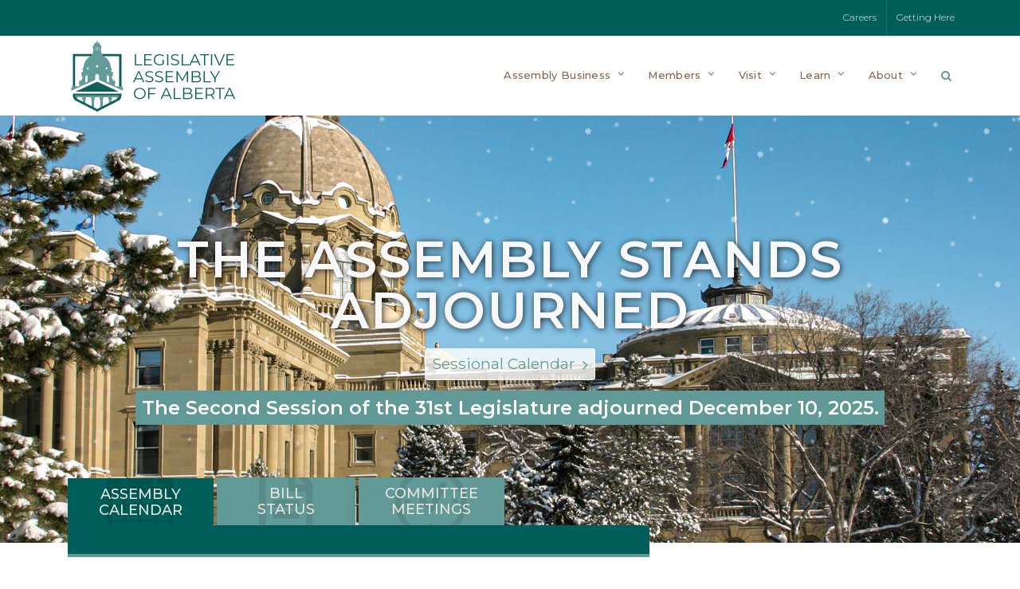

--- FILE ---
content_type: text/html; charset=utf-8
request_url: https://www.assembly.ab.ca/home?p=bills_status&selectbill=011&legl=30&session=1
body_size: 24622
content:

<!DOCTYPE html>
<head>

<!-- Google Tag Manager -->
<script>(function(w,d,s,l,i){w[l]=w[l]||[];w[l].push({'gtm.start':
new Date().getTime(),event:'gtm.js'});var f=d.getElementsByTagName(s)[0],
j=d.createElement(s),dl=l!='dataLayer'?'&l='+l:'';j.async=true;j.src=
'https://www.googletagmanager.com/gtm.js?id='+i+dl;f.parentNode.insertBefore(j,f);
})(window,document,'script','dataLayer','GTM-M5MM7GH');</script>
<!-- End Google Tag Manager -->

    <link href="https://fonts.googleapis.com/css?family=Crimson+Pro|Montserrat:300,400,500,600,700&amp;display=swap" rel="stylesheet" /><link rel="stylesheet" href="/Sitefinity/WebsiteTemplates/LAO/App_Themes/LAO/Global/bootstrap-icons-1.11.1/bootstrap-icons.css" /><meta name="viewport" content="width=device-width, initial-scale=1" /><title>
	Legislative Assembly of Alberta
</title><link rel="apple-touch-icon" sizes="180x180" href="/apple-touch-icon.png" /><link rel="icon" type="image/png" sizes="32x32" href="/favicon-32x32.png" /><link rel="icon" type="image/png" sizes="16x16" href="/favicon-16x16.png" /><link rel="manifest" href="/site.webmanifest" /><link rel="mask-icon" href="/safari-pinned-tab.svg" color="#005e5a" /><meta name="msapplication-TileColor" content="#005e5a" /><meta name="theme-color" content="#ffffff" /><link rel="stylesheet" type="text/css" href="/LAO/css/lao_bills_progressbar.css?v=0118" />
<link rel="stylesheet" type="text/css" href="/LAO/css/lao_sessioncalendar.css?v=0118" />
<link rel="stylesheet" type="text/css" href="/LAO/css/lao_adr.css?v=0118" />
<link rel="stylesheet" type="text/css" href="/LAO/css/lao_bills_progressbar.css?v=0118" />
<link rel="stylesheet" type="text/css" href="/LAO/css/lao_sessioncalendar.css?v=0118" />
<link rel="stylesheet" type="text/css" href="/LAO/css/lao_adr.css?v=0118" />
<style type="text/css" media="all">.bg-black {
    background-color: #000 !important;
}

/* Snowfall Effect
-----------------------------------------------------------------*/

.snowfall {
	background-image:	url('/images/default-source/default-album/s1.png'),
						url('/images/default-source/default-album/s2.png'),
						url('/images/default-source/default-album/s3.png');
	position: absolute;
	width: 100%;
	height: 100%;
	top: 0;
	left: 0;
	-webkit-backface-visibility: hidden;
	backface-visibility: hidden;
	-webkit-animation: snow 10s linear infinite;
	-moz-animation: snow 10s linear infinite;
	-ms-animation: snow 10s linear infinite;
	animation: snow 10s linear infinite;
}

@keyframes snow {
	0% {background-position: 0px 0px, 0px 0px, 0px 0px;}
	50% {background-position: 500px 500px, 100px 200px, -100px 150px;}
	100% {background-position: 500px 1000px, 200px 400px, -100px 300px;}
}

@-moz-keyframes snow {
	0% {background-position: 0px 0px, 0px 0px, 0px 0px;}
	50% {background-position: 500px 500px, 100px 200px, -100px 150px;}
	100% {background-position: 400px 1000px, 200px 400px, 100px 300px;}
}

@-webkit-keyframes snow {
	0% {background-position: 0px 0px, 0px 0px, 0px 0px;}
	50% {background-position: 500px 500px, 100px 200px, -100px 150px;}
	100% {background-position: 500px 1000px, 200px 400px, -100px 300px;}
}

@-ms-keyframes snow {
	0% {background-position: 0px 0px, 0px 0px, 0px 0px;}
	50% {background-position: 500px 500px, 100px 200px, -100px 150px;}
	100% {background-position: 500px 1000px, 200px 400px, -100px 300px;}
}</style><style type="text/css" media="all">.educationnewsletter {
}</style><meta name="Generator" content="Sitefinity 14.4.8143.0 DX" /><link rel="canonical" href="https://www.assembly.ab.ca" /><link href="/Telerik.Web.UI.WebResource.axd?d=PMrIT5dOWaVYIcpFWUE4nFFFYxBOBMI6rjFdLCAwbcxzzPfewNezIziYvy0LY6W_eFsuteRZzVcwB02bn8B3odmkuyPKgLjpOAGwBioY2JyRyfeWYd7UK4HE3Exv91X40&amp;t=638840838637275692&amp;compress=0&amp;_TSM_CombinedScripts_=%3b%3bTelerik.Sitefinity.Resources%2c+Version%3d14.4.8143.0%2c+Culture%3dneutral%2c+PublicKeyToken%3db28c218413bdf563%3aen%3a9aa79f28-b2e3-44f2-889e-74b098a830dc%3a7a90d6a" type="text/css" rel="stylesheet" /><link href="/Sitefinity/WebsiteTemplates/LAO/App_Themes/LAO/global/main.min.css?v=638736783115826234" type="text/css" rel="stylesheet" /><link href="/Sitefinity/WebsiteTemplates/LAO/App_Themes/LAO/global/theme.min.css?v=638736783118202315" type="text/css" rel="stylesheet" /><link href="/Sitefinity/WebsiteTemplates/LAO/App_Themes/LAO/global/override.min.css?v=638736783116045245" type="text/css" rel="stylesheet" /><link href="/Sitefinity/WebsiteTemplates/LAO/App_Themes/LAO/global/responsive.min.css?v=638736783117576936" type="text/css" rel="stylesheet" /><link href="/Sitefinity/WebsiteTemplates/LAO/App_Themes/LAO/global/pd.css?v=638736783116321112" type="text/css" rel="stylesheet" /></head>
<body class="stretched" data-speed-in="800" data-speed-out="0">

<!-- Google Tag Manager (noscript) -->
<noscript><iframe src="https://www.googletagmanager.com/ns.html?id=GTM-M5MM7GH"
height="0" width="0" style="display:none;visibility:hidden"></iframe></noscript>
<!-- End Google Tag Manager (noscript) -->

	<form method="post" action="./home?mid=0824&amp;p=memberprofile" id="aspnetForm">
<div class="aspNetHidden">
<input type="hidden" name="ctl12_TSSM" id="ctl12_TSSM" value="" />
<input type="hidden" name="__EVENTTARGET" id="__EVENTTARGET" value="" />
<input type="hidden" name="__EVENTARGUMENT" id="__EVENTARGUMENT" value="" />
<input type="hidden" name="__VIEWSTATE" id="__VIEWSTATE" value="ywDa5Dt/HcOsovupf4lXyXYh6ZGTxKTl2pnBkMrnT3d15F2p0QXDbsWG9/Fiiq9/QWc3Enp1O+yocyBqo05sxyA0bS1tRMwNdmDlokdzpUk=" />
</div>

<script type="text/javascript">
//<![CDATA[
var theForm = document.forms['aspnetForm'];
if (!theForm) {
    theForm = document.aspnetForm;
}
function __doPostBack(eventTarget, eventArgument) {
    if (!theForm.onsubmit || (theForm.onsubmit() != false)) {
        theForm.__EVENTTARGET.value = eventTarget;
        theForm.__EVENTARGUMENT.value = eventArgument;
        theForm.submit();
    }
}
//]]>
</script>


<script src="/WebResource.axd?d=pynGkmcFUV13He1Qd6_TZEVnd8tC4aIop3tkUJ4oMldXrdl1KID5KOq1g_Eu2aqUGm7D9LLNlTUSuBpqKmzScg2&amp;t=638901320248157332" type="text/javascript"></script>


<script src="/ScriptResource.axd?d=NJmAwtEo3Ipnlaxl6CMhvoA-LVdvtJjX7usfF2_XEN-m4l_mar1U6iV8Vqt9-KK93w43XvSiXdThYoOAPg8fIxevvTYeAMg9Lxb5qo8ZvEFUxahyqcmxRSI_qHTsO2-dWFvKSdzjG_rwRdBD6HSw7PC3x4nutGi8EQV0RwWD9yQ1&amp;t=5c0e0825" type="text/javascript"></script>
<script src="/ScriptResource.axd?d=dwY9oWetJoJoVpgL6Zq8OO4HlhNeDkkS3xU4FAaVuiLQtY_9HVz3np_5_QciCv9gIydDnaNuIq1x6Y2W_Xwi6RGJoZdFcSYIg7yd-yuyC1oSmoiXnETbJZpW7brdxbgp2lLT5lcAZaO1cxm0urovCbQNDTGa6KcO5W9UXzY1I8k1&amp;t=5c0e0825" type="text/javascript"></script>
<script src="/ScriptResource.axd?d=Sm_GGXofLw4C9Eu03fCPHMsLPLqKw2KXFf2T2-cpgTR8H86mlIv5R6ieUbdWmJwcOhssgzIMG5D8EnKeLYV5U-ekB7k21fiRVOcVY9x8PccnWPq4c4Zm9dicllBAYom8XaGgTvVlLKOZbP9R17pjjsQ9WtyVfJlB_NGW0HwhNWbxct2LMwhg0nYzsp8KTYjd0&amp;t=fffffffff0f4a022" type="text/javascript"></script>
<script src="/ScriptResource.axd?d=pNnY3SPOXobYy0znCWU-crKofTsLpNcV83KC5iHMk89bo_djF4OwzPwyBA6k28jD_9KwpzY8OO8ZwkUFWSc530d9egsBd0Al5yK9h3r2d5x2Y-AFFk-oZ4Tj5cVRkJ5WkIjXuS4kbp5Dhm_ik_F89eiF4muSbWne57i6miDxRQw3M-qGv-NzNqAFL2aEI6Q60&amp;t=fffffffff0f4a022" type="text/javascript"></script>
<script src="/ScriptResource.axd?d=63rqHGeEM5v32uHxdDDv8DJn5Z99gtHcMe41V9XHz2JfwQW3rCRz_Dl92SkmRw5xkVpsaWbj2u611FrAyaDsJBQgXsm7fQ20iujcRRo3-RAQFJgrvKJIWGeWxJkkX5cjQ8srlSVaGtwBIDisz_OPmamaJyqhKn-ORXH2_cgaHoPq-iE4jenbDSYWWQMGvwAV0&amp;t=fffffffff0f4a022" type="text/javascript"></script>
<script src="/Frontend-Assembly/Telerik.Sitefinity.Frontend.Search/Mvc/Scripts/SearchBox/Search-box.min.js?v=MTQuNC44MTQzLjA%3d" type="text/javascript"></script>
<script src="/ResourcePackages/Bootstrap4/assets/dist/js/popper.min.js" type="text/javascript"></script>
<script src="/ResourcePackages/Bootstrap4/assets/dist/js/bootstrap.min.js" type="text/javascript"></script>
<script src="/Frontend-Assembly/Telerik.Sitefinity.Frontend.Media/Mvc/Scripts/Video/video.min.js?v=MTQuNC44MTQzLjA%3d" type="text/javascript"></script>
<div class="aspNetHidden">

	<input type="hidden" name="__VIEWSTATEGENERATOR" id="__VIEWSTATEGENERATOR" value="25DDB771" />
	<input type="hidden" name="__EVENTVALIDATION" id="__EVENTVALIDATION" value="flxwjwxqQVSTXYtATPIYdEnuskJ1k6xbcM3NRY9fRdXg/uwF4V3gNrBiaO05bnR+VDQk7nIGsQcG8ehmkiJBeC+BrHleuSlAeMkrSuFBuQXomkkEdWXzUvE+TIqmCXqo2ozIyQwHPTkIgTJByVEbAg==" />
</div>
		<script type="text/javascript">
//<![CDATA[
Sys.WebForms.PageRequestManager._initialize('ctl00$ScriptManager1', 'aspnetForm', [], [], [], 90, 'ctl00');
//]]>
</script>

		<div id="wrapper" class="pgedit">
			<div id="top-bar" class="dark">
				
<div id="topbar_T56F3FA55002_Col00" class="sf_colsIn container px-0" data-sf-element="Container" data-placeholder-label="Container"><div class="row" data-sf-element="Row">
    <div id="topbar_T56F3FA55003_Col00" class="sf_colsIn col-md-6 order-2 order-md-1" data-sf-element="Column 1" data-placeholder-label="Column 1">
<div >
    <div ><div class="top-links d-none d-md-block"><ul><li></li></ul></div></div>    
</div>
    </div>
    <div id="topbar_T56F3FA55003_Col01" class="sf_colsIn col-md-6 order-1 order-md-2" data-sf-element="Column 2" data-placeholder-label="Column 2">
<div >
    <div ><div class="top-links float-right">
<ul>
    <li><a href="/about/careers">Careers</a></li>
    <li><a href="/visit/plan-your-visit/getting-here">Getting Here</a></li>
</ul>
</div></div>    
</div>
    </div>
</div>

</div>



			</div>
			<div id="notice" class="d-none">
				

			</div>
			<header id="header" class="no-sticky">
				<div id="header-wrap">
					<div class="container">
						<div id="primary-menu-trigger"><i class="icon-reorder"></i></div>
						

<div >
    <div ><div id="logo"><a href="/" class="standard-logo" data-dark-logo="/images/default-source/default-album/logolao.png"><img src="/images/default-source/default-album/logolao.png" alt="Logo"></a><a href="/" class="retina-logo" data-dark-logo="/images/default-source/default-album/logolao@2x.png?Status=Temp&amp;sfvrsn=895d74f9_2"><img src="/images/default-source/default-album/logolao@2x.png?Status=Temp&amp;sfvrsn=895d74f9_2" alt="Logo"></a></div></div>    
</div>
						<div id="top-search">
							<a href="#" id="top-search-trigger"><i class="icon-search3"></i><i class="icon-line-cross"></i></a>
							



<div class="form-inline">
    <div class="form-group sf-search-input-wrapper" role="search">
        <input type="search" placeholder="Search" id="fa0f2e5e-c587-4e8a-8c56-3996ae9bcdb8" class="form-control" value="" aria-autocomplete="both" aria-describedby='SearchInfo-1'/>
        
        <span id='SearchInfo-1' aria-hidden="true" hidden>When autocomplete results are available use up and down arrows to review and enter to select.</span>
    </div>
	
	<input type="hidden" data-sf-role="resultsUrl" value="/search-results" />
    <input type="hidden" data-sf-role="indexCatalogue" value="global-search-index" />
    <input type="hidden" data-sf-role="wordsMode" value="AllWords" />
    <input type="hidden" data-sf-role="disableSuggestions" value='false' />
    <input type="hidden" data-sf-role="minSuggestionLength" value="3" />
    <input type="hidden" data-sf-role="suggestionFields" value="Title,Content" />
    <input type="hidden" data-sf-role="language" />
    <input type="hidden" data-sf-role="suggestionsRoute" value="/restapi/search/suggestions" />
    <input type="hidden" data-sf-role="searchTextBoxId" value='#fa0f2e5e-c587-4e8a-8c56-3996ae9bcdb8' />
    <input type="hidden" data-sf-role="searchButtonId" value='#03831377-e5f2-4711-8a24-3c14103140d4' />
</div>







						</div>
						




<nav id="primary-menu" class="with-arrows">
  <ul>
    <li class="mega-menu sub-menu"> <a href="#">
      <div>Assembly Business</div>
      </a>
      <div class="mega-menu-content style-2 clearfix">
        <ul class="mega-menu-column col">
          <li>
            <div class="feature-box fbox-effect mb-4">
              <div class="fbox-icon mb-4"> <a href="/assembly-business/assembly-dashboard"> <i class="icon-bar-chart icon-rotate-90 i-alt"></i> </a> </div>
              <div class="fbox-content"> <a href="/assembly-business/assembly-dashboard">
                <h3>Assembly Dashboard</h3>
                </a>
                <p><a class="no-link-p" href="/assembly-business/assembly-dashboard">Assembly and committee business at a glance.</a></p>
              </div>
            </div>
			<!-- <div class="feature-box fbox-effect mb-4">
              <div class="fbox-icon mb-4"> <a href="/assembly-business/assembly-dashboard"> <i class="icon-search i-alt icon-flip-horizontal"></i> </a> </div>
              <div class="fbox-content"> <a href="http://search.assembly.ab.ca:8900/laosearch.html">
                <h3>Document Search</h3>
                </a>
                <p><a class="no-link-p" href="http://search.assembly.ab.ca:8900/laosearch.html">Search transcripts, House records, bills and journals.</a></p>
              </div>
            </div> -->
            <div class="feature-box fbox-effect">
              <div class="fbox-icon mb-4"> <a href="/assembly-business/watch-the-assembly"> <i class="icon-landmark i-alt"></i> </a> </div>
              <div class="fbox-content"> <a href="/assembly-business/watch-the-assembly">
                <h3>Watch the Assembly</h3>
                </a>
                <p><a class="no-link-p" href="/assembly-business/watch-the-assembly">Watch your MLA in action.</a></p>
              </div>
            </div>
          </li>
        </ul>
        <ul class="mega-menu-column col">
          <li class="mega-menu-title sub-menu"> <a href="/assembly-business/assembly-records">
            <div>Assembly Records</div>
            </a>
            <ul>
              <li> <a href="/assembly-business/assembly-records/order-papers">
                <div> <i class="icon-circle-arrow-right"></i>Order Papers</div>
                </a> </li>
              <li> <a href="/assembly-business/assembly-records/votes-and-proceedings">
                <div> <i class="icon-circle-arrow-right"></i>Votes and Proceedings</div>
                </a> </li>
              <li> <a href="/assembly-business/assembly-records#tablings" data-scrollto="#tablings" data-offset="25">
                <div> <i class="icon-circle-arrow-right"></i>Tablings</div>
                </a> </li>
              <li> <a href="/assembly-business/assembly-records#motions-and-questions" data-scrollto="#motions-and-questions" data-offset="25">
                <div> <i class="icon-circle-arrow-right"></i>Motions and Questions</div>
                </a> </li>
				<li> <a href="/assembly-business/assembly-records/petitions">
                <div> <i class="icon-circle-arrow-right"></i>Petitions</div>
                </a> </li>
            </ul>
          </li>
		  <li class="mega-menu-title sub-menu">
             <a href="/assembly-business/assembly-records#assembly-documents">
            <div>Assembly Documents</div>
            </a>
            <ul>
              <li> <a href="/assembly-business/assembly-records#standingorders" data-scrollto="#standingorders" data-offset="25">
                <div> <i class="icon-circle-arrow-right"></i>Standing Orders</div>
                </a> </li>
              <li> <a href="/assembly-business/assembly-records#msco" data-scrollto="#msco" data-offset="25">
                <div> <i class="icon-circle-arrow-right"></i>Members’ Services Committee Orders</div>
                </a> </li>
            </ul>
          </li>
		  
        </ul>
        <ul class="mega-menu-column col">
          <li class="mega-menu-title sub-menu"> <a href="/assembly-business/bills">
            <div>Bills</div>
            </a>
            <ul>
              <li> <a href="/assembly-business/bills/bills-by-legislature">
                <div> <i class="icon-circle-arrow-right"></i>Bills by Legislature</div>
                </a> </li>
              <li> <a href="/assembly-business/bills/bill-status">
                <div> <i class="icon-circle-arrow-right"></i>Bill Status</div>
                </a> </li>
              <li> <a href="/assembly-business/bills/daily-bill-activity">
                <div> <i class="icon-circle-arrow-right"></i>Daily Bill Activity</div>
                </a> </li>
            </ul>
          </li>
          <li class="mega-menu-title sub-menu"> <a href="/assembly-business/transcripts">
            <div>Transcripts</div>
            </a>
            <ul>
              <li> <a href="/assembly-business/transcripts/transcripts-by-type">
                <div> <i class="icon-circle-arrow-right"></i>Hansard Transcripts</div>
                </a> </li>
              <li> <a href="/assembly-business/transcripts#committee-transcripts" data-scrollto="#committee-transcripts" data-offset="25">
                <div> <i class="icon-circle-arrow-right"></i>Committee Transcripts</div>
                </a> </li>
              <li> <a href="/assembly-business/transcripts/about-hansard">
                <div> <i class="icon-circle-arrow-right"></i>About Hansard</div>
                </a> </li>
            </ul>
          </li>
        </ul>
        <ul class="mega-menu-column col-lg-3">
          <li class="mega-menu-title sub-menu"> <a href="/assembly-business/committees">
            <div>Committees of the Assembly</div>
            </a>
            <ul>
              <li> <a href="/assembly-business/committees/current-business-topics">
                <div> <i class="icon-circle-arrow-right"></i>Current Business Topics</div>
                </a> </li>
              <li> <a href="/assembly-business/committees/committee-reports">
                <div> <i class="icon-circle-arrow-right"></i>Committee Reports</div>
                </a> </li>
              <li> <a href="/assembly-business/committees/committee-membership">
                <div> <i class="icon-circle-arrow-right"></i>Committee Membership</div>
                </a> </li>
              <li> <a href="/assembly-business/committees#upcoming-meetings" data-scrollto="#upcoming-meetings" data-offset="25">
                <div> <i class="icon-circle-arrow-right"></i>Upcoming Meeting Dates</div>
                </a> </li>
              <li class="sub-menu fly-out-item"> <a href="#">
                <div> <i class="icon-line-more-vertical"></i>Committees</div>
                </a>
                <ul class="menu-pos-invert mega-fly-out megamenu-dropdown">
                  <li> <a href="/assembly-business/committees/HS">
                    <div>Alberta Heritage Savings Trust Fund</div>
                    </a> </li>
                  <li> <a href="/assembly-business/committees/EF">
                    <div>Alberta's Economic Future</div>
                    </a> </li>
					 <li> <a href="/assembly-business/committees/FC">
                    <div>Families and Communities</div>
                    </a> </li>
                  <li> <a href="/assembly-business/committees/CR23">
                    <div>Conflicts of Interest Act Review</div>
                    </a> </li>                  
					<li> <a href="/assembly-business/committees/LO">
                    <div>Legislative Offices</div>
                    </a> </li>
                  <li> <a href="/assembly-business/committees/MS">
                    <div>Members' Services</div>
                    </a> </li>
                  <li> <a href="/assembly-business/committees/PB">
                    <div>Private Bills</div>
                    </a> </li>
                  <li> <a href="/assembly-business/committees/PE">
                    <div>Privileges and Elections, Standing Orders and Printing</div>
                    </a> </li>
                  <li> <a href="/assembly-business/committees/PA">
                    <div>Public Accounts</div>
                    </a> </li>
                  <li> <a href="/assembly-business/committees/RS">
                    <div>Resource Stewardship</div>
                    </a> </li>
                </ul>
              </li>
            </ul>
          </li>
        </ul>
      </div>
    </li>
    <li class="mega-menu sub-menu"> <a href="#">
      <div>Members</div>
      </a>
      <div class="mega-menu-content style-2 clearfix">
        <ul class="mega-menu-column col-lg-4">
          <li class="mega-menu-title sub-menu"> <a href="/members/members-of-the-legislative-assembly">
            <div class="portfolio-image bottommargin-sm"> <img class="img-thumbnail" src="/images/default-source/default-album/menu-members.jpg?sfvrsn=aea74b72_2" alt="Members of the Legislative Assembly"></div>
            <div>Members of the Legislative Assembly</div>
            </a>
            <ul>
              <li> <a href="/members/members-of-the-legislative-assembly/chamber-seating-plan">
                <div> <i class="icon-circle-arrow-right"></i>Chamber Seating Plan</div>
                </a> </li>
              <li> <a href="/members/members-of-the-legislative-assembly/constituencies">
                <div> <i class="icon-circle-arrow-right"></i>Constituencies</div>
                </a> </li>
            </ul>
          </li>
        </ul>        
        <ul class="mega-menu-column col-lg-4">
          <li class="mega-menu-title sub-menu">
             <a href="/members#related-resources">
            <div>Related Resources</div>
            </a>
            <ul>
              <li> <a href="/members/related-resources/expense-disclosure-guidelines">
                <div> <i class="icon-circle-arrow-right"></i>Expense Disclosure Guidelines</div>
                </a> </li>
              <li> <a href="/members/related-resources/mla-remuneration">
                <div> <i class="icon-circle-arrow-right"></i>MLA Remuneration</div>
                </a> </li>
              <li> <a href="/members/related-resources/mla-compensation-adjustments">
                <div> <i class="icon-circle-arrow-right"></i>MLA Compensation Adjustments</div>
                </a> </li>
              <li> <a href="/members/related-resources/congratulatory-certificates">
                <div> <i class="icon-circle-arrow-right"></i>Congratulatory Certificates</div>
                </a> </li>
            </ul>
          </li>
        </ul>
      </div>
    </li>
    <li class="mega-menu sub-menu"> <a href="#">
      <div>Visit</div>
      </a>
      <div class="mega-menu-content style-2 clearfix">
        <ul class="mega-menu-column col-lg-3">
          <li class="mega-menu-title sub-menu"> <a href="/visit/plan-your-visit">
            <div class="portfolio-image bottommargin-sm"> <img class="img-thumbnail" src="/images/default-source/default-album/menu-plan-your-visit.jpg?Status=Temp&sfvrsn=a938f1c6_2" alt="Plan Your Visit"></div>
            <div>Plan Your Visit</div>
            </a>
            <ul>
              <li> <a href="/visit/plan-your-visit/visitor-security">
                <div> <i class="icon-circle-arrow-right"></i>Visitor Security</div>
                </a> </li>
              <li> <a href="/visit/plan-your-visit/getting-here">
                <div> <i class="icon-circle-arrow-right"></i>Getting Here</div>
                </a> </li>
				<li> <a href="/visit/plan-your-visit/legislature-grounds">
                <div> <i class="icon-circle-arrow-right"></i>Legislature Grounds</div>
                </a> </li>
            </ul>
          </li>
        </ul>
        <ul class="mega-menu-column col-lg-3">
          <li class="mega-menu-title sub-menu"> <a href="/visit/tours">
            <div class="portfolio-image bottommargin-sm"> <img class="img-thumbnail" src="/images/default-source/default-album/menu-tours.jpg?sfvrsn=4fcc59fa_2" alt="Tours"></div>
            <div>Tours</div>
            </a>
            <ul>
				<li> <a href="/visit/tours#public-tours" data-scrollto="#public-tours" data-offset="25">
                <div> <i class="icon-circle-arrow-right"></i>Public Visitor Tours</div>
                </a> </li>
				<li> <a href="/visit/tours#school-tours" data-scrollto="#school-tours" data-offset="25">
                <div> <i class="icon-circle-arrow-right"></i>School Tours</div>
                </a> </li>
				<li> <a href="/visit/tours#video-tours" data-scrollto="#video-tours" data-offset="25">
                <div> <i class="icon-circle-arrow-right"></i>Video Tours</div>
                </a> </li>
            </ul>
          </li>
        </ul>
        <ul class="mega-menu-column col-lg-3">
          <li class="mega-menu-title sub-menu"> <a href="/visit/events">
            <div class="portfolio-image bottommargin-sm"> <img class="img-thumbnail" src="/images/default-source/default-album/menu-events.jpg?sfvrsn=293ee142_2" alt="Events"></div>
            <div>Events</div>
            </a>
            <ul>
              <li> <a href="/visit/events/canada-day">
                <div> <i class="icon-circle-arrow-right"></i>Canada Day</div>
                </a> </li>
              <li> <a href="/visit/events/celebrate-the-season">
                <div> <i class="icon-circle-arrow-right"></i>Celebrate the Season</div>
                </a> </li>
              <li> <a href="/visit/events/family-day">
                <div> <i class="icon-circle-arrow-right"></i>Family Day</div>
                </a> </li>
            </ul>
          </li>
        </ul>
        <ul class="mega-menu-column col-lg-3">
          <li class="mega-menu-title sub-menu"> <a href="/visit/visitor-centre">
            <div class="portfolio-image bottommargin-sm"> <img class="img-thumbnail" src="/images/default-source/default-album/menu-visitor-centre.jpg?sfvrsn=bee97e27_2" alt="Visitor Centre"></div>
            <div>Visitor Centre</div>
            </a>
            <ul style="z-index: 10;">
              <!--<li> <a href="/visit/visitor-centre/agora-interpretive-centre">
                <div> <i class="icon-circle-arrow-right"></i>Agora Interpretive Centre</div>
                </a> </li>-->
              <li> <a href="/visit/visitor-centre/borealis-gallery">
                <div> <i class="icon-circle-arrow-right"></i>Borealis Gallery</div>
                </a> </li>
              <li> <a href="/visit/visitor-centre/pehonan-theatre">
                <div> <i class="icon-circle-arrow-right"></i>Pehonan Theatre</div>
                </a> </li>
				<li> <a href="/visit/visitor-centre/capital-gifts">
                <div> <i class="icon-circle-arrow-right"></i>Capital Gifts</div>
                </a> </li>
              <li> <a href="/visit/visitor-centre/Democracy-Discovery-Centre">
                <div> <i class="icon-circle-arrow-right"></i>Democracy Discovery Centre</div>
                </a> </li>
            </ul>
          </li>
        </ul>
      </div>
    </li>
    <li class="mega-menu sub-menu"> <a href="#">
      <div>Learn</div>
      </a>
      <div class="mega-menu-content style-2 clearfix">
        <ul class="mega-menu-column col-lg-3">
          <li class="mega-menu-title sub-menu"> <a href="/learn/programs-and-resources">
            <div class="portfolio-image bottommargin-sm"> <img class="img-thumbnail" src="/images/default-source/default-album/menu-programs-and-resources.jpg?sfvrsn=df1f45ad_2" alt="Programs and Resources"></div>
            <div>Programs and Resources</div>
            </a>
            <ul>
              <li> <a href="/learn/programs-and-resources/alberta-teachers-institute">
                <div> <i class="icon-circle-arrow-right"></i>Alberta Teachers Institute</div>
                </a> </li>
				
				<li> <a href="#">
                <div> <i class="icon-line-more-vertical"></i>Education Resources</div>
                </a>
                <ul class="megamenu-dropdown mega-fly-out-right">
                  <li> <a href="/learn/programs-and-resources/mock-legislature">
                    <div>Mock Legislature</div>
                    </a> </li>
                  <li> <a href="/learn/programs-and-resources/online-resources">
                    <div>Online Resources</div>
                    </a> </li>
                </ul>
              </li>
				
				
				
            
              <li> <a href="/learn/programs-and-resources/school-at-the-legislature">
                <div> <i class="icon-circle-arrow-right"></i>School at the Legislature</div>
                </a> </li>
              <li> <a href="/learn/programs-and-resources/public-service-orientation">
                <div> <i class="icon-circle-arrow-right"></i>Public Service Orientation</div>
                </a> </li>
            </ul>
          </li>
        </ul>
        <ul class="mega-menu-column col-lg-3">
          <li class="mega-menu-title sub-menu"> <a href="/learn/the-legislative-assembly">
            <div class="portfolio-image bottommargin-sm"> <img class="img-thumbnail" src="/images/default-source/default-album/menu-the-legislative-assembly.jpg?sfvrsn=254369dc_2" alt="The Legislative Assembly"></div>
            <div>The Legislative Assembly</div>
            </a>
            <ul style="z-index:10 !important;">
              <li> <a href="/learn/the-legislative-assembly/former-members-legacy">
                <div> <i class="icon-circle-arrow-right"></i>Former Members' Legacy</div>
                </a> </li>
              <li> <a href="/learn/the-legislative-assembly/parliamentary-system">
                <div> <i class="icon-circle-arrow-right"></i>Parliamentary System</div>
                </a> </li>
              <li> <a href="/learn/the-legislative-assembly/roles">
                <div> <i class="icon-circle-arrow-right"></i>Roles</div>
                </a> </li>
				<li> <a href="/learn/the-legislative-assembly/the-chamber">
                <div> <i class="icon-circle-arrow-right"></i>The Chamber</div>
                </a> </li>
              <li> <a href="/learn/the-legislative-assembly/the-mace-and-black-rod">
                <div> <i class="icon-circle-arrow-right"></i>The Mace and Black Rod</div>
                </a> </li>
            </ul>
          </li>
        </ul>
        <ul class="mega-menu-column col-lg-3">
          <li class="mega-menu-title sub-menu"> <a href="/learn/legislature-library">
            <div class="portfolio-image bottommargin-sm"> <img class="img-thumbnail" src="/images/default-source/default-album/menu-legislature-library.jpg?sfvrsn=a9b0b286_2" alt="Legislature Library"></div>
            <div>Legislature Library</div>
            </a>
            <ul>
              <li> <a href="https://librarysearch.assembly.ab.ca/" target="_blank">
                <div> <i class="icon-circle-arrow-right"></i>Library Search<i class="icon-line-open ml-1"></i> </div>
                </a> </li>
            </ul>
          </li>
        </ul>
        <ul class="mega-menu-column col-lg-3">
          <li class="mega-menu-title sub-menu"> <a href="/learn/glossary">
            <div class="portfolio-image bottommargin-sm"> <img class="img-thumbnail" src="/images/default-source/default-album/menu-glossary.jpg?sfvrsn=8015b300_2" alt="Glossary"></div>
            <div>Glossary</div>
            </a> </li>
        </ul>
      </div>
    </li>
    <li class="mega-menu sub-menu"> <a href="#">
      <div>About</div>
      </a>
      <div class="mega-menu-content style-2 clearfix">
        <ul class="mega-menu-column col">
          <li class="mega-menu-title sub-menu"> <a href="/about/news-and-announcements">
            <div class="portfolio-image bottommargin-sm"> <img class="img-thumbnail" src="/images/default-source/default-album/menu-news-and-announcements.jpg?sfvrsn=88309cbb_2" alt="News and Announcements"></div>
            <div>News and Announcements</div>
            </a>
            <ul>
              <li> <a href="/about/news-and-announcements/media-centre">
                <div> <i class="icon-circle-arrow-right"></i>Media Centre</div>
                </a> </li>
            </ul>
          </li>
        </ul>
        <ul class="mega-menu-column col">
          <li class="mega-menu-title sub-menu"> <a href="/about/careers">
            <div class="portfolio-image bottommargin-sm"> <img class="img-thumbnail" src="/images/default-source/default-album/menu-careers.jpg?sfvrsn=967daf45_2" alt="Careers"></div>
            <div>Careers</div>
            </a>
            <ul>
              <li> <a href="/about/careers/choose-the-lao">
                <div> <i class="icon-circle-arrow-right"></i>Choose the LAO</div>
                </a> </li>
              <li> <a href="/about/careers/current-opportunities">
                <div> <i class="icon-circle-arrow-right"></i>Current Opportunities</div>
                </a> </li>
              <li> <a href="/about/careers/page-program">
                <div> <i class="icon-circle-arrow-right"></i>Page Program</div>
                </a> </li>
            </ul>
          </li>
        </ul>
        <ul class="mega-menu-column col">
          <li class="mega-menu-title sub-menu"> <a href="/about/legislative-assembly-office">
            <div>Legislative Assembly Office</div>
            </a>
            <ul>
              <li> <a href="/about/legislative-assembly-office/reports">
                <div> <i class="icon-circle-arrow-right"></i>Reports</div>
                </a> </li>
              <li> <a href="/about/legislative-assembly-office/compensation-disclosure">
                <div> <i class="icon-circle-arrow-right"></i>Compensation Disclosure</div>
                </a> </li>
				<li> <a href="/about/legislative-assembly-office/legislative-security-program">
                <div> <i class="icon-circle-arrow-right"></i>Legislative Security Program</div>
                </a> </li>
            </ul>
          </li>
          <li class="mega-menu-title sub-menu"> <a href="/about/venues">
            <div>Venues</div>
            </a>
            <ul>
              <li> <a href="/about/venues/government-bookings">
                <div> <i class="icon-circle-arrow-right"></i>Government Bookings</div>
                </a> </li>
              <li> <a href="/about/venues/not-for-profit-bookings">
                <div> <i class="icon-circle-arrow-right"></i>Not-For-Profit Bookings</div>
                </a> </li>
            </ul>
          </li>
          <li class="mega-menu-title sub-menu"> <a href="/about/contact-us">
            <div>Contact Us</div>
            </a> </li>
        </ul>
      </div>
    </li>
  </ul>
  <div id="mobile-menu-accordion" class="mobile-primary-menu my-4">
    <div class="card-header lvl1" id="heading-assembly-business">
      <h5 class="mb-0"> <a role="button" data-toggle="collapse" href="#collapse-assembly-business" aria-expanded="false" aria-controls="collapse-assembly-business">Assembly Business</a> </h5>
    </div>
    <div id="collapse-assembly-business" class="collapse" data-parent="#mobile-menu-accordion" aria-labelledby="heading-assembly-business">
      <div class="card-header lvl2">
        <h5 class="mb-0 font-weight-normal"> <a role="button" href="/assembly-business/assembly-dashboard">Assembly Dashboard</a> </h5>
      </div>
	  <div class="card-header lvl2">
        <h5 class="mb-0 font-weight-normal"> <a role="button" href="/assembly-business/watch-the-assembly">Watch the Assembly</a> </h5>
      </div>
      <div id="accordion-assembly-records">
        <div class="card-header lvl2 menu-section" id="heading-assembly-records">
          <h5 class="mb-0"> <a class="collapsed" role="button" data-toggle="collapse" href="#collapse-assembly-records" aria-expanded="false" aria-controls="collapse-assembly-records">Assembly Records</a> </h5>
        </div>
        <div id="collapse-assembly-records" class="collapse" aria-labelledby="heading-assembly-records" data-parent="#collapse-assembly-business">
          <div class="card-header lvl3">
            <h5 class="mb-0 font-weight-normal"> <a role="button" href="/assembly-business/assembly-records">Assembly Records - Home</a> </h5>
          </div>
          <div class="card-header lvl3">
            <h5 class="mb-0 font-weight-normal"> <a role="button" href="/assembly-business/assembly-records/order-papers">Order Papers</a> </h5>
          </div>
          <div class="card-header lvl3">
            <h5 class="mb-0 font-weight-normal"> <a role="button" href="/assembly-business/assembly-records/votes-and-proceedings">Votes and Proceedings</a> </h5>
          </div>
          <div class="card-header lvl3">
            <h5 class="mb-0 font-weight-normal"> <a role="button" href="/assembly-business/assembly-records#tablings" data-scrollto="#tablings" data-offset="25">Tablings</a> </h5>
          </div>
          <div class="card-header lvl3">
            <h5 class="mb-0 font-weight-normal"> <a role="button" href="/assembly-business/assembly-records#motions-and-questions" data-scrollto="#motions-and-questions" data-offset="25">Motions and Questions</a> </h5>
          </div>
		  <div class="card-header lvl3">
            <h5 class="mb-0 font-weight-normal"> <a role="button" href="/assembly-business/assembly-records/petitions">Petitions</a> </h5>
          </div>
        </div>
      </div>
	  <div id="accordion-assembly-documents">
        <div class="card-header lvl2 menu-section" id="heading-assembly-documents">
          <h5 class="mb-0"> <a class="collapsed" role="button" data-toggle="collapse" href="#collapse-assembly-documents" aria-expanded="false" aria-controls="collapse-assembly-documents">Assembly Documents</a> </h5>
        </div>
        <div id="collapse-assembly-documents" class="collapse" aria-labelledby="heading-assembly-documents" data-parent="#collapse-members">
		<div class="card-header lvl3">
            <h5 class="mb-0 font-weight-normal"> <a role="button" href="/assembly-business/assembly-records#assembly-documents">Assembly Documents - Home</a> </h5>
          </div>
          <div class="card-header lvl3">
            <h5 class="mb-0 font-weight-normal"> <a role="button" href="/assembly-business/assembly-records#standingorders">Standing Orders</a> </h5>
          </div>
          <div class="card-header lvl3">
            <h5 class="mb-0 font-weight-normal"> <a role="button" href="/assembly-business/assembly-records#msco">Members' Services Committee Orders</a> </h5>
          </div>
        </div>
      </div>
      <div id="accordion-bills">
        <div class="card-header lvl2 menu-section" id="heading-bills">
          <h5 class="mb-0"> <a class="collapsed" role="button" data-toggle="collapse" href="#collapse-bills" aria-expanded="false" aria-controls="collapse-bills">Bills</a> </h5>
        </div>
        <div id="collapse-bills" class="collapse" aria-labelledby="heading-bills" data-parent="#collapse-assembly-business">
          <div class="card-header lvl3">
            <h5 class="mb-0 font-weight-normal"> <a role="button" href="/assembly-business/bills">Bills - Home</a> </h5>
          </div>
          <div class="card-header lvl3">
            <h5 class="mb-0 font-weight-normal"> <a role="button" href="/assembly-business/bills/bills-by-legislature">Bills by Legislature</a> </h5>
          </div>
          <div class="card-header lvl3">
            <h5 class="mb-0 font-weight-normal"> <a role="button" href="/assembly-business/bills/bill-status">Bill Status</a> </h5>
          </div>
          <div class="card-header lvl3">
            <h5 class="mb-0 font-weight-normal"> <a role="button" href="/assembly-business/bills/daily-bill-activity">Daily Bill Activity</a> </h5>
          </div>
        </div>
      </div>
      <div id="accordion-transcripts">
        <div class="card-header lvl2 menu-section" id="heading-transcripts">
          <h5 class="mb-0"> <a class="collapsed" role="button" data-toggle="collapse" href="#collapse-transcripts" aria-expanded="false" aria-controls="collapse-transcripts">Transcripts</a> </h5>
        </div>
        <div id="collapse-transcripts" class="collapse" aria-labelledby="heading-transcripts" data-parent="#collapse-assembly-business">
          <div class="card-header lvl3">
            <h5 class="mb-0 font-weight-normal"> <a role="button" href="/assembly-business/transcripts">Transcripts - Home</a> </h5>
          </div>
          <div class="card-header lvl3">
            <h5 class="mb-0 font-weight-normal"> <a role="button" href="/assembly-business/transcripts/transcripts-by-type">Hansard Transcripts</a> </h5>
          </div>
          <div class="card-header lvl3">
            <h5 class="mb-0 font-weight-normal"> <a role="button" href="/assembly-business/transcripts#committee-transcripts" data-scrollto="#committee-transcripts" data-offset="25">Committee Transcripts</a> </h5>
          </div>
          <div class="card-header lvl3">
            <h5 class="mb-0 font-weight-normal"> <a role="button" href="/assembly-business/transcripts/about-hansard">About Hansard</a> </h5>
          </div>
        </div>
      </div>
      <div id="accordion-committees">
        <div class="card-header lvl2 menu-section" id="heading-committees">
          <h5 class="mb-0"> <a class="collapsed" role="button" data-toggle="collapse" href="#collapse-committees" aria-expanded="false" aria-controls="collapse-committees">Committees of the Assembly</a> </h5>
        </div>
        <div id="collapse-committees" class="collapse" aria-labelledby="heading-committees" data-parent="#collapse-assembly-business">
          <div class="card-header lvl3">
            <h5 class="mb-0 font-weight-normal"> <a role="button" href="/assembly-business/committees">Committees - Home</a> </h5>
          </div>
          <div class="card-header lvl3">
            <h5 class="mb-0 font-weight-normal"> <a role="button" href="/assembly-business/committees/current-business-topics">Current Business Topics</a> </h5>
          </div>
          <div class="card-header lvl3">
            <h5 class="mb-0 font-weight-normal"> <a role="button" href="/assembly-business/committees/committee-reports">Committee Reports</a> </h5>
          </div>
          <div class="card-header lvl3">
            <h5 class="mb-0 font-weight-normal"> <a role="button" href="/assembly-business/committees/committee-membership">Committee Membership</a> </h5>
          </div>
          <div class="card-header lvl3">
            <h5 class="mb-0 font-weight-normal"> <a role="button" href="/assembly-business/committees#upcoming-meetings" data-scrollto="#upcoming-meetings" data-offset="25">Upcoming Meeting Dates</a> </h5>
          </div>
          <div id="accordion-committee-list">
            <div class="card-header lvl3 menu-section" id="heading-committee-list">
              <h5 class="mb-0"> <a class="collapsed" role="button" data-toggle="collapse" href="#collapse-committee-list" aria-expanded="false" aria-controls="collapse-committee-list">Committees</a> </h5>
            </div>
            <div id="collapse-committee-list" class="collapse" aria-labelledby="heading-committee-list">
              <div class="card-header lvl4">
                <h5 class="mb-0 font-weight-normal"> <a role="button" href="/assembly-business/committees/HS">Alberta Heritage Savings Trust Fund</a> </h5>
              </div>
              <div class="card-header lvl4">
                <h5 class="mb-0 font-weight-normal"> <a role="button" href="/assembly-business/committees/EF">Alberta's Economic Future</a> </h5>
              </div>
			  <div class="card-header lvl4">
                <h5 class="mb-0 font-weight-normal"> <a role="button" href="/assembly-business/committees/CR23">Conflicts of Interest Act Review</a> </h5>
              </div>			  
              <div class="card-header lvl4">
                <h5 class="mb-0 font-weight-normal"> <a role="button" href="/assembly-business/committees/FC">Families and Communities</a> </h5>
              </div>
              <div class="card-header lvl4">
                <h5 class="mb-0 font-weight-normal"> <a role="button" href="/assembly-business/committees/LO">Legislative Offices</a> </h5>
              </div>
              <div class="card-header lvl4">
                <h5 class="mb-0 font-weight-normal"> <a role="button" href="/assembly-business/committees/MS">Members' Services</a> </h5>
              </div>
              <div class="card-header lvl4">
                <h5 class="mb-0 font-weight-normal"> <a role="button" href="/assembly-business/committees/PB">Private Bills</a> </h5>
              </div>
              <div class="card-header lvl4">
                <h5 class="mb-0 font-weight-normal"> <a role="button" href="/assembly-business/committees/PE">Privileges and Elections, Standing Orders and Printing</a> </h5>
              </div>
              <div class="card-header lvl4">
                <h5 class="mb-0 font-weight-normal"> <a role="button" href="/assembly-business/committees/PA">Public Accounts</a> </h5>
              </div>
              <div class="card-header lvl4">
                <h5 class="mb-0 font-weight-normal"> <a role="button" href="/assembly-business/committees/RS">Resource Stewardship</a> </h5>
              </div>
            </div>
          </div>
        </div>
      </div>
    </div>
    <div class="card-header lvl1" id="heading-members">
      <h5 class="mb-0"> <a role="button" data-toggle="collapse" href="#collapse-members" aria-expanded="false" aria-controls="collapse-members">Members</a> </h5>
    </div>
    <div id="collapse-members" class="collapse" data-parent="#mobile-menu-accordion" aria-labelledby="heading-members">
      <div id="accordion-MLAs">
        <div class="card-header lvl2 menu-section" id="heading-MLAs">
          <h5 class="mb-0"> <a class="collapsed" role="button" data-toggle="collapse" href="#collapse-MLAs" aria-expanded="false" aria-controls="collapse-MLAs">Members of the Legislative Assembly</a> </h5>
        </div>
        <div id="collapse-MLAs" class="collapse" aria-labelledby="heading-MLAs" data-parent="#collapse-members">
          <div class="card-header lvl3">
            <h5 class="mb-0 font-weight-normal"> <a role="button" href="/members/members-of-the-legislative-assembly">Members</a> </h5>
          </div>
          <div class="card-header lvl3">
            <h5 class="mb-0 font-weight-normal"> <a role="button" href="/members/members-of-the-legislative-assembly/chamber-seating-plan">Chamber Seating Plan</a> </h5>
          </div>
          <div class="card-header lvl3">
            <h5 class="mb-0 font-weight-normal"> <a role="button" href="/members/members-of-the-legislative-assembly/constituencies">Constituencies</a> </h5>
          </div>
        </div>
      </div>      
      <div id="accordion-related-resources">
        <div class="card-header lvl2 menu-section" id="heading-related-resources">
          <h5 class="mb-0"> <a class="collapsed" role="button" data-toggle="collapse" href="#collapse-related-resources" aria-expanded="false" aria-controls="collapse-related-resources">Related Resources</a> </h5>
        </div>
        <div id="collapse-related-resources" class="collapse" aria-labelledby="heading-related-resources" data-parent="#collapse-members">
		<div class="card-header lvl3">
            <h5 class="mb-0 font-weight-normal"> <a role="button" href="/members#related-resources">Related Resources - Home</a> </h5>
          </div>
          <div class="card-header lvl3">
            <h5 class="mb-0 font-weight-normal"> <a role="button" href="/members/related-resources/expense-disclosure-guidelines">Expense Disclosure Guidelines</a> </h5>
          </div>
          <div class="card-header lvl3">
            <h5 class="mb-0 font-weight-normal"> <a role="button" href="/members/related-resources/mla-remuneration">MLA Remuneration</a> </h5>
          </div>
          <div class="card-header lvl3">
            <h5 class="mb-0 font-weight-normal"> <a role="button" href="/members/related-resources/mla-compensation-adjustments">MLA Compensation Adjustments</a> </h5>
          </div>
          <div class="card-header lvl3">
            <h5 class="mb-0 font-weight-normal"> <a role="button" href="/members/related-resources/congratulatory-certificates">Congratulatory Certificates</a> </h5>
          </div>
        </div>
      </div>
    </div>
    <div class="card-header lvl1" id="heading-visit">
      <h5 class="mb-0"> <a role="button" data-toggle="collapse" href="#collapse-visit" aria-expanded="false" aria-controls="collapse-visit">Visit</a> </h5>
    </div>
    <div id="collapse-visit" class="collapse" data-parent="#mobile-menu-accordion" aria-labelledby="heading-visit">
      <div id="accordion-plan-your-visit">
        <div class="card-header lvl2 menu-section" id="heading-plan-your-visit">
          <h5 class="mb-0"> <a class="collapsed" role="button" data-toggle="collapse" href="#collapse-plan-your-visit" aria-expanded="false" aria-controls="collapse-plan-your-visit">Plan Your Visit</a> </h5>
        </div>
        <div id="collapse-plan-your-visit" class="collapse" aria-labelledby="heading-plan-your-visit" data-parent="#collapse-visit">
          <div class="card-header lvl3">
            <h5 class="mb-0 font-weight-normal"> <a role="button" href="/visit/plan-your-visit">Plan Your Visit - Home</a> </h5>
          </div>
          <div class="card-header lvl3">
            <h5 class="mb-0 font-weight-normal"> <a role="button" href="/visit/plan-your-visit/visitor-security">Visitor Security</a> </h5>
          </div>
          <div class="card-header lvl3">
            <h5 class="mb-0 font-weight-normal"> <a role="button" href="/visit/plan-your-visit/getting-here">Getting Here</a> </h5>
          </div>
		  <div class="card-header lvl3">
            <h5 class="mb-0 font-weight-normal"> <a role="button" href="/visit/plan-your-visit/legislature-grounds">Legislature Grounds</a> </h5>
          </div>
        </div>
      </div>
      <div id="accordion-tours">
        <div class="card-header lvl2 menu-section" id="heading-tours">
          <h5 class="mb-0"> <a class="collapsed" role="button" data-toggle="collapse" href="#collapse-tours" aria-expanded="false" aria-controls="collapse-tours">Tours</a> </h5>
        </div>
        <div id="collapse-tours" class="collapse" aria-labelledby="heading-tours" data-parent="#collapse-visit">
          <div class="card-header lvl3">
            <h5 class="mb-0 font-weight-normal"> <a role="button" href="/visit/tours">Tours - Home</a> </h5>
          </div>
		  <div class="card-header lvl3">
            <h5 class="mb-0 font-weight-normal"> <a role="button" href="/visit/tours#public-tours" data-scrollto="#public-tours" data-offset="25">Public Visitor Tours</a> </h5>
          </div>
          <div class="card-header lvl3">
            <h5 class="mb-0 font-weight-normal"> <a role="button" href="/visit/tours#school-tours" data-scrollto="#school-tours" data-offset="25">School Tours</a> </h5>
          </div>
		  <div class="card-header lvl3">
            <h5 class="mb-0 font-weight-normal"> <a role="button" href="/visit/tours#video-tours" data-scrollto="#video-tours" data-offset="25">Video Tours</a> </h5>
          </div>
        </div>
      </div>
      <div id="accordion-events">
        <div class="card-header lvl2 menu-section" id="heading-events">
          <h5 class="mb-0"> <a class="collapsed" role="button" data-toggle="collapse" href="#collapse-events" aria-expanded="false" aria-controls="collapse-events">Events</a> </h5>
        </div>
        <div id="collapse-events" class="collapse" aria-labelledby="heading-events" data-parent="#collapse-visit">
          <div class="card-header lvl3">
            <h5 class="mb-0 font-weight-normal"> <a role="button" href="/visit/events">Events - Home</a> </h5>
          </div>
          <div class="card-header lvl3">
            <h5 class="mb-0 font-weight-normal"> <a role="button" href="/visit/events/canada-day">Canada Day</a> </h5>
          </div>
          <div class="card-header lvl3">
            <h5 class="mb-0 font-weight-normal"> <a role="button" href="/visit/events/celebrate-the-season">Celebrate the Season</a> </h5>
          </div>
          <div class="card-header lvl3">
            <h5 class="mb-0 font-weight-normal"> <a role="button" href="/visit/events/family-day">Family Day</a> </h5>
          </div>
        </div>
      </div>
      <div id="accordion-visitor-centre">
        <div class="card-header lvl2 menu-section" id="heading-visitor-centre">
          <h5 class="mb-0"> <a class="collapsed" role="button" data-toggle="collapse" href="#collapse-visitor-centre" aria-expanded="false" aria-controls="collapse-visitor-centre">Visitor Centre</a> </h5>
        </div>
        <div id="collapse-visitor-centre" class="collapse" aria-labelledby="heading-visitor-centre" data-parent="#collapse-visit">
          <div class="card-header lvl3">
            <h5 class="mb-0 font-weight-normal"> <a role="button" href="/visit/visitor-centre">Visitor Centre - Home</a> </h5>
          </div>
          <!--<div class="card-header lvl3">
            <h5 class="mb-0 font-weight-normal"> <a role="button" href="/visit/visitor-centre/agora-interpretive-centre">Agora Interpretive Centre</a> </h5>
          </div>-->
          <div class="card-header lvl3">
            <h5 class="mb-0 font-weight-normal"> <a role="button" href="/visit/visitor-centre/borealis-gallery">Borealis Gallery</a> </h5>
          </div>
          <div class="card-header lvl3">
            <h5 class="mb-0 font-weight-normal"> <a role="button" href="/visit/visitor-centre/pehonan-theatre">Pehonan Theatre</a> </h5>
          </div>
		  <div class="card-header lvl3">
            <h5 class="mb-0 font-weight-normal"> <a role="button" href="/visit/visitor-centre/capital-gifts">Capital Gifts</a> </h5>
          </div>
          <div class="card-header lvl3">
            <h5 class="mb-0 font-weight-normal"> <a role="button" href="/visit/visitor-centre/Democracy-Discovery-Centre">Democracy Discovery Centre</a> </h5>
          </div>
        </div>
      </div>
    </div>
    <div class="card-header lvl1" id="heading-learn">
      <h5 class="mb-0"> <a role="button" data-toggle="collapse" href="#collapse-learn" aria-expanded="false" aria-controls="collapse-learn">Learn</a> </h5>
    </div>
    <div id="collapse-learn" class="collapse" data-parent="#mobile-menu-accordion" aria-labelledby="heading-learn">
      <div id="accordion-programs-and-resources">
        <div class="card-header lvl2 menu-section" id="heading-programs-and-resources">
          <h5 class="mb-0"> <a class="collapsed" role="button" data-toggle="collapse" href="#collapse-programs-and-resources" aria-expanded="false" aria-controls="collapse-programs-and-resources">Programs and Resources</a> </h5>
        </div>
        <div id="collapse-programs-and-resources" class="collapse" aria-labelledby="heading-programs-and-resources" data-parent="#collapse-learn">
          <div class="card-header lvl3">
            <h5 class="mb-0 font-weight-normal"> <a role="button" href="/learn/programs-and-resources">Programs and Resources - Home</a> </h5>
          </div>
          <div class="card-header lvl3">
            <h5 class="mb-0 font-weight-normal"> <a role="button" href="/learn/programs-and-resources/alberta-teachers-institute">Alberta Teachers Institute</a> </h5>
          </div>
          <div class="card-header lvl3">
            <h5 class="mb-0 font-weight-normal"> <a role="button" href="/learn/programs-and-resources/mock-legislature">Mock Legislature</a> </h5>
          </div>
		  <div class="card-header lvl3">
            <h5 class="mb-0 font-weight-normal"> <a role="button" href="/learn/programs-and-resources/online-resources">Online Resources</a> </h5>
          </div>
          <div class="card-header lvl3">
            <h5 class="mb-0 font-weight-normal"> <a role="button" href="/learn/programs-and-resources/school-at-the-legislature">School at the Legislature</a> </h5>
          </div>
		  <div class="card-header lvl3">
            <h5 class="mb-0 font-weight-normal"> <a role="button" href="/learn/programs-and-resources/public-service-orientation">Public Service Orientation</a> </h5>
          </div>
        </div>
      </div>
      <div id="accordion-the-legislative-assembly">
        <div class="card-header lvl2 menu-section" id="heading-the-legislative-assembly">
          <h5 class="mb-0"> <a class="collapsed" role="button" data-toggle="collapse" href="#collapse-the-legislative-assembly" aria-expanded="false" aria-controls="collapse-the-legislative-assembly">The Legislative Assembly</a> </h5>
        </div>
        <div id="collapse-the-legislative-assembly" class="collapse" aria-labelledby="heading-the-legislative-assembly" data-parent="#collapse-learn">
          <div class="card-header lvl3">
            <h5 class="mb-0 font-weight-normal"> <a role="button" href="/learn/the-legislative-assembly">The Legislative Assembly - Home</a> </h5>
          </div>
		  <div class="card-header lvl3">
            <h5 class="mb-0 font-weight-normal"> <a role="button" href="/learn/the-legislative-assembly/former-members-legacy">Former Members' Legacy</a> </h5>
          </div>
          <div class="card-header lvl3">
            <h5 class="mb-0 font-weight-normal"> <a role="button" href="/learn/the-legislative-assembly/parliamentary-system">Parliamentary System</a> </h5>
          </div>
          <div class="card-header lvl3">
            <h5 class="mb-0 font-weight-normal"> <a role="button" href="/learn/the-legislative-assembly/roles">Roles</a> </h5>
          </div>
		  <div class="card-header lvl3">
            <h5 class="mb-0 font-weight-normal"> <a role="button" href="/learn/the-legislative-assembly/the-chamber">The Chamber</a> </h5>
          </div>
          <div class="card-header lvl3">
            <h5 class="mb-0 font-weight-normal"> <a role="button" href="/learn/the-legislative-assembly/the-mace-and-black-rod">The Mace and Black Rod</a> </h5>
          </div>
        </div>
      </div>
      <div id="accordion-legislature-library">
        <div class="card-header lvl2 menu-section" id="heading-legislature-library">
          <h5 class="mb-0"> <a class="collapsed" role="button" data-toggle="collapse" href="#collapse-legislature-library" aria-expanded="false" aria-controls="collapse-legislature-library">Legislature Library</a> </h5>
        </div>
        <div id="collapse-legislature-library" class="collapse" aria-labelledby="heading-legislature-library" data-parent="#collapse-learn">
          <div class="card-header lvl3">
            <h5 class="mb-0 font-weight-normal"> <a role="button" href="/learn/legislature-library">Legislature Library - Home</a> </h5>
          </div>
          <div class="card-header lvl3">
            <h5 class="mb-0 font-weight-normal"> <a role="button" href="https://librarysearch.assembly.ab.ca/">Library Search<i class="icon-line-open ml-1"></i></a> </h5>
          </div>
        </div>
      </div>
      <div class="card-header lvl2">
        <h5 class="mb-0 font-weight-normal"> <a role="button" href="/learn/glossary">Glossary</a> </h5>
      </div>
    </div>
    <div class="card-header lvl1" id="heading-about">
      <h5 class="mb-0"> <a role="button" data-toggle="collapse" href="#collapse-about" aria-expanded="false" aria-controls="collapse-about">About</a> </h5>
    </div>
    <div id="collapse-about" class="collapse" data-parent="#mobile-menu-accordion" aria-labelledby="heading-about">
      <div id="accordion-news-and-announcements">
        <div class="card-header lvl2 menu-section" id="heading-news-and-announcements">
          <h5 class="mb-0"> <a class="collapsed" role="button" data-toggle="collapse" href="#collapse-news-and-announcements" aria-expanded="false" aria-controls="collapse-news-and-announcements">News and Announcements</a> </h5>
        </div>
        <div id="collapse-news-and-announcements" class="collapse" aria-labelledby="heading-news-and-announcements" data-parent="#collapse-about">
          <div class="card-header lvl3">
            <h5 class="mb-0 font-weight-normal"> <a role="button" href="/about/news-and-announcements">News and Announcements - Home</a> </h5>
          </div>
          <div class="card-header lvl3">
            <h5 class="mb-0 font-weight-normal"> <a role="button" href="/about/news-and-announcements/media-centre">Media Centre</a> </h5>
          </div>
        </div>
      </div>
      <div id="accordion-careers">
        <div class="card-header lvl2 menu-section" id="heading-careers">
          <h5 class="mb-0"> <a class="collapsed" role="button" data-toggle="collapse" href="#collapse-careers" aria-expanded="false" aria-controls="collapse-careers">Careers</a> </h5>
        </div>
        <div id="collapse-careers" class="collapse" aria-labelledby="heading-careers" data-parent="#collapse-about">
          <div class="card-header lvl3">
            <h5 class="mb-0 font-weight-normal"> <a role="button" href="/about/careers">Careers - Home</a> </h5>
          </div>
          <div class="card-header lvl3">
            <h5 class="mb-0 font-weight-normal"> <a role="button" href="/about/careers/choose-the-lao">Choose the LAO</a> </h5>
          </div>
          <div class="card-header lvl3">
            <h5 class="mb-0 font-weight-normal"> <a role="button" href="/about/careers/current-opportunities">Current Opportunities</a> </h5>
          </div>
          <div class="card-header lvl3">
            <h5 class="mb-0 font-weight-normal"> <a role="button" href="/about/careers/page-program">Page Program</a> </h5>
          </div>
        </div>
      </div>
      <div id="accordion-legislative-assembly-office">
        <div class="card-header lvl2 menu-section" id="heading-legislative-assembly-office">
          <h5 class="mb-0"> <a class="collapsed" role="button" data-toggle="collapse" href="#collapse-legislative-assembly-office" aria-expanded="false" aria-controls="collapse-legislative-assembly-office">Legislative Assembly Office</a> </h5>
        </div>
        <div id="collapse-legislative-assembly-office" class="collapse" aria-labelledby="heading-legislative-assembly-office" data-parent="#collapse-about">
          <div class="card-header lvl3">
            <h5 class="mb-0 font-weight-normal"> <a role="button" href="/about/legislative-assembly-office">Legislative Assembly Office - Home</a> </h5>
          </div>
          <div class="card-header lvl3">
            <h5 class="mb-0 font-weight-normal"> <a role="button" href="/about/legislative-assembly-office/reports">Reports</a> </h5>
          </div>
          <div class="card-header lvl3">
            <h5 class="mb-0 font-weight-normal"> <a role="button" href="/about/legislative-assembly-office/compensation-disclosure">Compensation Disclosure</a> </h5>
          </div>
		   <div class="card-header lvl3">
            <h5 class="mb-0 font-weight-normal"> <a role="button" href="/about/legislative-assembly-office/legislative-security-program">Legislative Security Program</a> </h5>
          </div>
        </div>
      </div>
      <div id="accordion-venues">
        <div class="card-header lvl2 menu-section" id="heading-venues">
          <h5 class="mb-0"> <a class="collapsed" role="button" data-toggle="collapse" href="#collapse-venues" aria-expanded="false" aria-controls="collapse-venues">Venues</a> </h5>
        </div>
        <div id="collapse-venues" class="collapse" aria-labelledby="heading-venues" data-parent="#collapse-about">
          <div class="card-header lvl3">
            <h5 class="mb-0 font-weight-normal"> <a role="button" href="/about/venues">Venues - Home</a> </h5>
          </div>
          <div class="card-header lvl3">
            <h5 class="mb-0 font-weight-normal"> <a role="button" href="/about/venues/government-bookings">Government Bookings</a> </h5>
          </div>
          <div class="card-header lvl3">
            <h5 class="mb-0 font-weight-normal"> <a role="button" href="/about/venues/not-for-profit-bookings">Not-For-Profit Bookings</a> </h5>
          </div>
        </div>
      </div>
      <div class="card-header lvl2">
        <h5 class="mb-0 font-weight-normal"> <a role="button" href="/about/contact-us">Contact Us</a> </h5>
      </div>
    </div>
  </div>
</nav>
					</div>
				</div>
			</header>
			

			

			

			

			
<div id="content">
	<div id="main_C010_Col00" class="sf_colsIn content-wrap p-0" data-sf-element="Content" data-placeholder-label="Content">
<div class="snowfall"></div><div class="homeslider parallax dark image-min" data-bottom-top="background-position:0px -60px;" data-top-bottom="background-position:0px -120px;">

  <div id="homeslider" class="carousel slide mb-n2 mb-sm-n3 mb-md-n3 mb-lg-n5 image-min" data-touch="true" data-ride="carousel" data-autoplay="8000" data-loop="true">
    <div class="carousel-inner mb-n2 mb-sm-n3 mb-md-n3 mb-lg-n5 h-100 image-min">

<div class="carousel-item active h-100">      <div class="slider-caption slider-caption-center dark">
        <h2 data-animate="fadeInUp" data-easing="easeOutQuad" class="fadeInUp animated">The Assembly stands adjourned</h2>

                        		  <a class="btn btn-outline-light btn-sm shadow mt-2 mt-lg-3" data-delay="5000" target="blank" href="https://www.assembly.ab.ca/docs/default-source/reference/assembly-documents/sessionalcalendar.pdf?sfvrsn=2b10b4a1_35">Sessional Calendar <i class="icon-angle-right ml-1" style="vertical-align: middle;"></i></a>
        
        <p class="fadeInUp animated notextshadow mt-3 mt-lg-3 mb-3" data-animate="fadeInUp" data-delay="200" data-endeasing="Power4.easeIn"><span>The Second Session of the 31st Legislature adjourned December 10, 2025.</span></p>
      </div>
</div>      </div>
    </div>
  </div>
  <style>
    .carousel-item {transition: none;}
  </style><div id="main_C011_Col00" class="sf_colsIn container" data-sf-element="Container" data-placeholder-label="Container"><div class="row mt-n2 mt-sm-n3 mt-md-n3 mt-lg-n5" data-sf-element="Row">
    <div id="main_C012_Col00" class="sf_colsIn col-lg-8" data-sf-element="Column 1" data-placeholder-label="Column 1"><div class="tabs lao-home-tabs mt-n2 mt-sm-n3 mt-md-n3 mt-lg-n5 clearfix mb-5" style="z-index:1;">
	<ul class="row tab-nav border-0 mx-0 dark justified-start clearfix">
		<li class="col-4 col-lg-3 shadow">
			<a href="#tab-calendar"><i class="icon-calendar3"></i>
				<h4>Assembly <br />Calendar</h4>
			</a>
		</li>
		<li class="col-4 col-lg-3 shadow px-1">
			<a href="#tab-bills"><i class="icon-file-alt1"></i>
				<h4>Bill <br />Status</h4>
			</a>
		</li>
		<li class="col-4 col-lg-3 shadow">
			<a href="#tab-meetings"><i class="icon-clock2"></i>
				<h4>Committee <br />Meetings</h4>
			</a>
		</li>
	</ul>
	<div class="tab-container pt-0">
		<div class="tab-content clearfix" id="tab-calendar">
			<div id="main_C013_Col00" class="sf_colsIn" data-sf-element="Calendar" data-placeholder-label="Calendar"><!--12/14/2025 10:44 AM-->
<a id="c"></a>
<div id="sessioncalendar">
<div class="month">
<div class="prev"><a href="/assembly-business/assembly-dashboard?legl=31&session=2&sectiona=c&sec=dc202511#dc202511">&#10094;</a></div>
<div><span class="rwd-show">Dec 2025</span><span class="rwd-hide">December 2025</span></div>
<div class="next"><a href="/assembly-business/assembly-dashboard?legl=0&session=0&sectiona=c&sec=dc202601#dc202601">&#10095;</a></div>
</div>
<div class="weekdays">
<div><span class="rwd-show">Sun</span><span class="rwd-hide">Sun</span></div>
<div><span class="rwd-show">Mon</span><span class="rwd-hide">Mon</span></div>
<div><span class="rwd-show">Tue</span><span class="rwd-hide">Tue</span></div>
<div><span class="rwd-show">Wed</span><span class="rwd-hide">Wed</span></div>
<div><span class="rwd-show">Thu</span><span class="rwd-hide">Thu</span></div>
<div><span class="rwd-show">Fri</span><span class="rwd-hide">Fri</span></div>
<div><span class="rwd-show">Sat</span><span class="rwd-hide">Sat</span></div>
</div>
<div class="week">
<div class="day lastmonth weekend">
<div class="num">30</div>
</div>
<div class="day currmonth weekday t1201 sitting">
<div class="num">1</div>
<div class="sittinginfo">
<div class="yes pm"><a title="Afternoon Sitting" href="/assembly-business/assembly-dashboard?legl=31&session=2&sectiona=a&btn=e&anchor=a20251201#a20251201"><i class="icon-adjust"></i></a></div><div class="yes eve"><a title="Evening Sitting" href="/assembly-business/assembly-dashboard?legl=31&session=2&sectiona=a&btn=e&anchor=a20251201#a20251201"><i class="icon-circle"></i></a></div></div>
</div>
<div class="day currmonth weekday t1202 sitting">
<div class="num">2</div>
<div class="sittinginfo">
<div class="yes pm"><a title="Afternoon Sitting" href="/assembly-business/assembly-dashboard?legl=31&session=2&sectiona=a&btn=e&anchor=a20251202#a20251202"><i class="icon-adjust"></i></a></div><div class="yes eve"><a title="Evening Sitting" href="/assembly-business/assembly-dashboard?legl=31&session=2&sectiona=a&btn=e&anchor=a20251202#a20251202"><i class="icon-circle"></i></a></div><div class="yes cm"><a title="Committee Meeting(s)" href="/assembly-business/assembly-dashboard?legl=31&session=2&sectiona=b&btn=g&anchor=b20251202#b20251202"><i class="icon-square-full"></i></a></div></div>
</div>
<div class="day currmonth weekday t1203 sitting">
<div class="num">3</div>
<div class="sittinginfo">
<div class="yes pm"><a title="Afternoon Sitting" href="/assembly-business/assembly-dashboard?legl=31&session=2&sectiona=a&btn=e&anchor=a20251203#a20251203"><i class="icon-adjust"></i></a></div><div class="yes eve"><a title="Evening Sitting" href="/assembly-business/assembly-dashboard?legl=31&session=2&sectiona=a&btn=e&anchor=a20251203#a20251203"><i class="icon-circle"></i></a></div></div>
</div>
<div class="day currmonth weekday t1204 sitting">
<div class="num">4</div>
<div class="sittinginfo">
<div class="yes pm"><a title="Afternoon Sitting" href="/assembly-business/assembly-dashboard?legl=31&session=2&sectiona=a&btn=e&anchor=a20251204#a20251204"><i class="icon-adjust"></i></a></div></div>
</div>
<div class="day currmonth weekday t1205">
<div class="num">5</div>
<div class="sittinginfo">
<div class="yes cm"><a title="Committee Meeting(s)" href="/assembly-business/assembly-dashboard?legl=31&session=2&sectiona=b&btn=g&anchor=b20251205#b20251205"><i class="icon-square-full"></i></a></div></div>
</div>
<div class="day currmonth weekend t1206">
<div class="num">6</div>
</div>
</div>
<div class="week">
<div class="day currmonth weekend t1207">
<div class="num">7</div>
</div>
<div class="day currmonth weekday t1208 sitting">
<div class="num">8</div>
<div class="sittinginfo">
<div class="yes pm"><a title="Afternoon Sitting" href="/assembly-business/assembly-dashboard?legl=31&session=2&sectiona=a&btn=e&anchor=a20251208#a20251208"><i class="icon-adjust"></i></a></div><div class="yes eve"><a title="Evening Sitting" href="/assembly-business/assembly-dashboard?legl=31&session=2&sectiona=a&btn=e&anchor=a20251208#a20251208"><i class="icon-circle"></i></a></div></div>
</div>
<div class="day currmonth weekday t1209 sitting">
<div class="num">9</div>
<div class="sittinginfo">
<div class="yes pm"><a title="Afternoon Sitting" href="/assembly-business/assembly-dashboard?legl=31&session=2&sectiona=a&btn=e&anchor=a20251209#a20251209"><i class="icon-adjust"></i></a></div><div class="yes eve"><a title="Evening Sitting" href="/assembly-business/assembly-dashboard?legl=31&session=2&sectiona=a&btn=e&anchor=a20251209#a20251209"><i class="icon-circle"></i></a></div></div>
</div>
<div class="day currmonth weekday t1210 sitting">
<div class="num">10</div>
<div class="sittinginfo">
<div class="yes pm"><a title="Afternoon Sitting" href="/assembly-business/assembly-dashboard?legl=31&session=2&sectiona=a&btn=e&anchor=a20251210#a20251210"><i class="icon-adjust"></i></a></div></div>
</div>
<div class="day currmonth weekday t1211">
<div class="num">11</div>
</div>
<div class="day currmonth weekday t1212">
<div class="num">12</div>
<div class="sittinginfo">
<div class="yes cm"><a title="Committee Meeting(s)" href="/assembly-business/assembly-dashboard?legl=31&session=2&sectiona=b&btn=g&anchor=b20251212#b20251212"><i class="icon-square-full"></i></a></div></div>
</div>
<div class="day currmonth weekend t1213">
<div class="num">13</div>
</div>
</div>
<div class="week">
<div class="day currmonth weekend today">
<div class="num">14</div>
</div>
<div class="day currmonth weekday t1215">
<div class="num">15</div>
</div>
<div class="day currmonth weekday t1216">
<div class="num">16</div>
</div>
<div class="day currmonth weekday t1217">
<div class="num">17</div>
</div>
<div class="day currmonth weekday t1218">
<div class="num">18</div>
</div>
<div class="day currmonth weekday t1219">
<div class="num">19</div>
</div>
<div class="day currmonth weekend t1220">
<div class="num">20</div>
</div>
</div>
<div class="week">
<div class="day currmonth weekend t1221">
<div class="num">21</div>
</div>
<div class="day currmonth weekday t1222">
<div class="num">22</div>
</div>
<div class="day currmonth weekday t1223">
<div class="num">23</div>
</div>
<div class="day currmonth weekday t1224">
<div class="num">24</div>
</div>
<div class="day currmonth weekday t1225">
<div class="num">25</div>
</div>
<div class="day currmonth weekday t1226">
<div class="num">26</div>
</div>
<div class="day currmonth weekend t1227">
<div class="num">27</div>
</div>
</div>
<div class="week">
<div class="day currmonth weekend t1228">
<div class="num">28</div>
</div>
<div class="day currmonth weekday t1229">
<div class="num">29</div>
</div>
<div class="day currmonth weekday t1230">
<div class="num">30</div>
</div>
<div class="day currmonth weekday t1231">
<div class="num">31</div>
</div>
<div class="day lastmonth weekday">
<div class="num">1</div>
</div>
<div class="day lastmonth weekday">
<div class="num">2</div>
</div>
<div class="day lastmonth weekend">
<div class="num">3</div>
</div>
</div>
<div class="week">
<div class="day lastmonth weekend">
<div class="num">4</div>
</div>
<div class="day lastmonth weekday">
<div class="num">5</div>
</div>
<div class="day lastmonth weekday">
<div class="num">6</div>
</div>
<div class="day lastmonth weekday">
<div class="num">7</div>
</div>
<div class="day lastmonth weekday">
<div class="num">8</div>
</div>
<div class="day lastmonth weekday">
<div class="num">9</div>
</div>
<div class="day lastmonth weekend">
<div class="num">10</div>
</div>
</div>
<div class="cal_footer"><div class="yes am"><i class="icon-circle1"></i><span> Morning Sitting</span></div><div class="yes pm"><i class="icon-adjust"></i><span> Afternoon Sitting</span></div><div class="yes eve"><i class="icon-circle"></i><span> Evening Sitting</span></div><div class="yes cm"><i class="icon-square-full"></i><span> Committee Meeting(s)</span></div></div>
<div class="cal_created">12/14/2025 10:44 AM</div>
</div>









</div>
		</div>
		<div class="tab-content clearfix" id="tab-bills"> 
			<div id="main_C013_Col01" class="sf_colsIn" data-sf-element="Bills" data-placeholder-label="Bills"><div class="row" data-sf-element="Row">
    <div id="main_C033_Col00" class="sf_colsIn col-lg-8" data-sf-element="Column 1" data-placeholder-label="Column 1"><!--12/14/2025 10:39 AM-->
<style>
.adr-alert{display:none}
</style>
<div class="widget infinity-wrapper clearfix">
<div class="scroll-wrap" style="height:500px;">
<div class="scroll">
<div class="spost clearfix">
<div class="entry-c">
<div class="entry-title">
<h4><a href="/assembly-business/assembly-dashboard?legl=31&session=2&billinfoid=12086&anchor=g12086&sectionb=d12086#g12086">Bill&nbsp;1</a></h4>
</div>
<ul class="entry-meta clearfix">
<li>
International Agreements Act</li>
</ul>
<ul class="entry-meta">
<div class="progress">
<div class="progress-bar" role="progressbar" style="width:100%;" aria-valuenow="100" aria-valuemin="0" aria-valuemax="100"></div>
</div>
</li>
</ul>
</div>
</div>
<div class="spost clearfix">
<div class="entry-c">
<div class="entry-title">
<h4><a href="/assembly-business/assembly-dashboard?legl=31&session=2&billinfoid=12087&anchor=g12087&sectionb=d12087#g12087">Bill&nbsp;2</a></h4>
</div>
<ul class="entry-meta clearfix">
<li>
Back to School Act</li>
</ul>
<ul class="entry-meta">
<div class="progress">
<div class="progress-bar" role="progressbar" style="width:100%;" aria-valuenow="100" aria-valuemin="0" aria-valuemax="100"></div>
</div>
</li>
</ul>
</div>
</div>
<div class="spost clearfix">
<div class="entry-c">
<div class="entry-title">
<h4><a href="/assembly-business/assembly-dashboard?legl=31&session=2&billinfoid=12089&anchor=g12089&sectionb=d12089#g12089">Bill&nbsp;3</a></h4>
</div>
<ul class="entry-meta clearfix">
<li>
Private Vocational Training Amendment Act, 2025</li>
</ul>
<ul class="entry-meta">
<div class="progress">
<div class="progress-bar" role="progressbar" style="width:100%;" aria-valuenow="100" aria-valuemin="0" aria-valuemax="100"></div>
</div>
</li>
</ul>
</div>
</div>
<div class="spost clearfix">
<div class="entry-c">
<div class="entry-title">
<h4><a href="/assembly-business/assembly-dashboard?legl=31&session=2&billinfoid=12090&anchor=g12090&sectionb=d12090#g12090">Bill&nbsp;4</a></h4>
</div>
<ul class="entry-meta clearfix">
<li>
Public Safety and Emergency Services Statutes Amendment Act, 2025 (No. 2)</li>
</ul>
<ul class="entry-meta">
<div class="progress">
<div class="progress-bar" role="progressbar" style="width:100%;" aria-valuenow="100" aria-valuemin="0" aria-valuemax="100"></div>
</div>
</li>
</ul>
</div>
</div>
<div class="spost clearfix">
<div class="entry-c">
<div class="entry-title">
<h4><a href="/assembly-business/assembly-dashboard?legl=31&session=2&billinfoid=12095&anchor=g12095&sectionb=d12095#g12095">Bill&nbsp;5</a></h4>
</div>
<ul class="entry-meta clearfix">
<li>
Miscellaneous Statutes Amendment Act, 2025</li>
</ul>
<ul class="entry-meta">
<div class="progress">
<div class="progress-bar" role="progressbar" style="width:100%;" aria-valuenow="100" aria-valuemin="0" aria-valuemax="100"></div>
</div>
</li>
</ul>
</div>
</div>
<div class="spost clearfix">
<div class="entry-c">
<div class="entry-title">
<h4><a href="/assembly-business/assembly-dashboard?legl=31&session=2&billinfoid=12093&anchor=g12093&sectionb=d12093#g12093">Bill&nbsp;6</a></h4>
</div>
<ul class="entry-meta clearfix">
<li>
Education (Prioritizing Literacy and Numeracy) Amendment Act, 2025 (No. 2)</li>
</ul>
<ul class="entry-meta">
<div class="progress">
<div class="progress-bar" role="progressbar" style="width:100%;" aria-valuenow="100" aria-valuemin="0" aria-valuemax="100"></div>
</div>
</li>
</ul>
</div>
</div>
<div class="spost clearfix">
<div class="entry-c">
<div class="entry-title">
<h4><a href="/assembly-business/assembly-dashboard?legl=31&session=2&billinfoid=12091&anchor=g12091&sectionb=d12091#g12091">Bill&nbsp;7</a></h4>
</div>
<ul class="entry-meta clearfix">
<li>
Water Amendment Act, 2025</li>
</ul>
<ul class="entry-meta">
<div class="progress">
<div class="progress-bar" role="progressbar" style="width:100%;" aria-valuenow="100" aria-valuemin="0" aria-valuemax="100"></div>
</div>
</li>
</ul>
</div>
</div>
<div class="spost clearfix">
<div class="entry-c">
<div class="entry-title">
<h4><a href="/assembly-business/assembly-dashboard?legl=31&session=2&billinfoid=12101&anchor=g12101&sectionb=d12101#g12101">Bill&nbsp;8</a></h4>
</div>
<ul class="entry-meta clearfix">
<li>
Utilities Statutes Amendment Act, 2025</li>
</ul>
<ul class="entry-meta">
<div class="progress">
<div class="progress-bar" role="progressbar" style="width:100%;" aria-valuenow="100" aria-valuemin="0" aria-valuemax="100"></div>
</div>
</li>
</ul>
</div>
</div>
<div class="spost clearfix">
<div class="entry-c">
<div class="entry-title">
<h4><a href="/assembly-business/assembly-dashboard?legl=31&session=2&billinfoid=12098&anchor=g12098&sectionb=d12098#g12098">Bill&nbsp;9</a></h4>
</div>
<ul class="entry-meta clearfix">
<li>
Protecting Alberta’s Children Statutes Amendment Act, 2025</li>
</ul>
<ul class="entry-meta">
<div class="progress">
<div class="progress-bar" role="progressbar" style="width:100%;" aria-valuenow="100" aria-valuemin="0" aria-valuemax="100"></div>
</div>
</li>
</ul>
</div>
</div>
<div class="spost clearfix">
<div class="entry-c">
<div class="entry-title">
<h4><a href="/assembly-business/assembly-dashboard?legl=31&session=2&billinfoid=12096&anchor=g12096&sectionb=d12096#g12096">Bill&nbsp;10</a></h4>
</div>
<ul class="entry-meta clearfix">
<li>
Red Tape Reduction Statutes Amendment Act, 2025 (No. 2)</li>
</ul>
<ul class="entry-meta">
<div class="progress">
<div class="progress-bar" role="progressbar" style="width:100%;" aria-valuenow="100" aria-valuemin="0" aria-valuemax="100"></div>
</div>
</li>
</ul>
</div>
</div>
<div class="spost clearfix">
<div class="entry-c">
<div class="entry-title">
<h4><a href="/assembly-business/assembly-dashboard?legl=31&session=2&billinfoid=12100&anchor=g12100&sectionb=d12100#g12100">Bill&nbsp;11</a></h4>
</div>
<ul class="entry-meta clearfix">
<li>
Health Statutes Amendment Act, 2025 (No. 2)</li>
</ul>
<ul class="entry-meta">
<div class="progress">
<div class="progress-bar" role="progressbar" style="width:100%;" aria-valuenow="100" aria-valuemin="0" aria-valuemax="100"></div>
</div>
</li>
</ul>
</div>
</div>
<div class="spost clearfix">
<div class="entry-c">
<div class="entry-title">
<h4><a href="/assembly-business/assembly-dashboard?legl=31&session=2&billinfoid=12102&anchor=g12102&sectionb=d12102#g12102">Bill&nbsp;12</a></h4>
</div>
<ul class="entry-meta clearfix">
<li>
Financial Statutes Amendment Act, 2025 (No. 2) </li>
</ul>
<ul class="entry-meta">
<div class="progress">
<div class="progress-bar" role="progressbar" style="width:100%;" aria-valuenow="100" aria-valuemin="0" aria-valuemax="100"></div>
</div>
</li>
</ul>
</div>
</div>
<div class="spost clearfix">
<div class="entry-c">
<div class="entry-title">
<h4><a href="/assembly-business/assembly-dashboard?legl=31&session=2&billinfoid=12099&anchor=g12099&sectionb=d12099#g12099">Bill&nbsp;13</a></h4>
</div>
<ul class="entry-meta clearfix">
<li>
Regulated Professions Neutrality Act</li>
</ul>
<ul class="entry-meta">
<div class="progress">
<div class="progress-bar" role="progressbar" style="width:100%;" aria-valuenow="100" aria-valuemin="0" aria-valuemax="100"></div>
</div>
</li>
</ul>
</div>
</div>
<div class="spost clearfix">
<div class="entry-c">
<div class="entry-title">
<h4><a href="/assembly-business/assembly-dashboard?legl=31&session=2&billinfoid=12104&anchor=g12104&sectionb=d12104#g12104">Bill&nbsp;14</a></h4>
</div>
<ul class="entry-meta clearfix">
<li>
Justice Statutes Amendment Act, 2025</li>
</ul>
<ul class="entry-meta">
<div class="progress">
<div class="progress-bar" role="progressbar" style="width:100%;" aria-valuenow="100" aria-valuemin="0" aria-valuemax="100"></div>
</div>
</li>
</ul>
</div>
</div>
<div class="spost clearfix">
<div class="entry-c">
<div class="entry-title">
<h4><a href="/assembly-business/assembly-dashboard?legl=31&session=2&billinfoid=12092&anchor=g12092&sectionb=d12092#g12092">Bill&nbsp;201</a></h4>
</div>
<ul class="entry-meta clearfix">
<li>
Employment Standards (Protecting Workers’ Pay) Amendment Act, 2025</li>
</ul>
<ul class="entry-meta">
<div class="progress">
<div class="progress-bar" role="progressbar" style="width:33%;" aria-valuenow="33" aria-valuemin="0" aria-valuemax="100"></div>
</div>
</li>
</ul>
</div>
</div>
<div class="spost clearfix">
<div class="entry-c">
<div class="entry-title">
<h4><a href="/assembly-business/assembly-dashboard?legl=31&session=2&billinfoid=12094&anchor=g12094&sectionb=d12094#g12094">Bill&nbsp;202</a></h4>
</div>
<ul class="entry-meta clearfix">
<li>
Conflicts of Interest (Ethical Governance) Amendment Act, 2025</li>
</ul>
<ul class="entry-meta">
<div class="progress">
<div class="progress-bar" role="progressbar" style="width:33%;" aria-valuenow="33" aria-valuemin="0" aria-valuemax="100"></div>
</div>
</li>
</ul>
</div>
</div>
<div class="spost clearfix">
<div class="entry-c">
<div class="entry-title">
<h4><a href="/assembly-business/assembly-dashboard?legl=31&session=2&billinfoid=12097&anchor=g12097&sectionb=d12097#g12097">Bill&nbsp;203</a></h4>
</div>
<ul class="entry-meta clearfix">
<li>
Energy Storage Planning for Investment Act</li>
</ul>
<ul class="entry-meta">
<div class="progress">
<div class="progress-bar" role="progressbar" style="width:33%;" aria-valuenow="33" aria-valuemin="0" aria-valuemax="100"></div>
</div>
</li>
</ul>
</div>
</div>
<div class="spost clearfix">
<div class="entry-c">
<div class="entry-title">
<h4><a href="/assembly-business/assembly-dashboard?legl=31&session=2&billinfoid=12103&anchor=g12103&sectionb=d12103#g12103">Bill&nbsp;204</a></h4>
</div>
<ul class="entry-meta clearfix">
<li>
Public Interest Disclosure (Publicly Funded Health Entity Whistleblower Protection) Act</li>
</ul>
<ul class="entry-meta">
<div class="progress">
<div class="progress-bar" role="progressbar" style="width:33%;" aria-valuenow="33" aria-valuemin="0" aria-valuemax="100"></div>
</div>
</li>
</ul>
</div>
</div>
</div>
</div>
</div>
<div class="created">12/14/2025 10:39 AM</div>





    </div>
    <div id="main_C033_Col01" class="sf_colsIn col-lg-4" data-sf-element="Column 2" data-placeholder-label="Column 2">




<figure aria-labelledby="VideoTitle-1">
        <video src="https://www.assembly.ab.ca/videos/default-source/educational-videos/stages-of-a-bill---web.mp4?sfvrsn=2176ae1a_6"   class="sf.mp4" controls="controls" data-sf-role="playVideo" aria-labelledby='VideoTitle-1' aria-describedby='VideoInfo-1'></video>
        <figcaption id='VideoTitle-1'>Stages of a Bill </figcaption>
        <p id='VideoInfo-1'></p>
</figure>


<div >
    <div ><h4>Related</h4><div class="spost notopborder clearfix"><div class="entry-c"><div class="entry-title"><h4><a href="/assembly-business/bills"><em class="icon-circle-arrow-right mr-2"></em>Bills</a>
 </h4></div></div></div><div class="spost clearfix"><div class="entry-c"><div class="entry-title"><h4><a href="/assembly-business/bills/bill-status"><em class="icon-circle-arrow-right mr-2"></em>Bill Status</a>
 </h4></div></div></div></div>    
</div>
    </div>
</div>
</div>
		</div>
		<div class="tab-content clearfix" id="tab-meetings"> 
			<div id="main_C013_Col02" class="sf_colsIn" data-sf-element="Committee" data-placeholder-label="Committee"><div class="row" data-sf-element="Row">
    <div id="main_C034_Col00" class="sf_colsIn col-lg-8" data-sf-element="Column 1" data-placeholder-label="Column 1"><!--12/14/2025 10:43 AM-->
<div class="widget infinity-wrapper clearfix">
<div class="scroll-wrap" style="height:500px;">
<div class="scroll">
<div class="spost clearfix">
<div class="entry-c">
<div class="entry-title">
<h4><a href="/assembly-business/committees/rs">Standing Committee on Resource Stewardship</a></h4>
</div>
<ul class="entry-meta clearfix">
<li><i class="icon-calendar3"></i> Jan 19, 2026</li>
<li>
<i class="icon-clock"></i> 
1  to 3:30 p.m.</li>
</ul>
<ul class="entry-meta clearfix">
<li class="color"> Rocky Mountain Room, 2nd Floor, Queen Elizabeth II Building</li>
</ul>
<small>
<span class="t600">
<a target=_blank href="http://assemblyonline.assembly.ab.ca/Harmony/en/PowerBrowser/PowerBrowserV2/20200317/-1/19624"><i class="icon-line-video mr-1"></i>Video</a>
</span>
</small>
</div>
</div>
<div class="spost clearfix">
<div class="entry-c">
<div class="entry-title">
<h4><a href="/assembly-business/committees/hs">Standing Committee on the Alberta Heritage Savings Trust Fund</a></h4>
</div>
<ul class="entry-meta clearfix">
<li><i class="icon-calendar3"></i> Jan 28, 2026</li>
<li>
<i class="icon-clock"></i> 
1  to 2:30 p.m.</li>
</ul>
<ul class="entry-meta clearfix">
<li class="color"> Rocky Mountain Room, 2nd Floor, Queen Elizabeth II Building</li>
</ul>
<small>
<span class="t600">
<a target=_blank href="https://docs.assembly.ab.ca/LADDAR_files/docs/agendas/HS-2298-agenda.pdf"><i class="icon-file-pdf1 mr-1"></i>Agenda</a>
</span>
<br/>
<span class="t600">
<a target=_blank href="http://assemblyonline.assembly.ab.ca/Harmony/en/PowerBrowser/PowerBrowserV2/20200317/-1/19616"><i class="icon-line-video mr-1"></i>Video</a>
</span>
</small>
</div>
</div>
</div>
</div>
</div>
<div class="created">12/14/2025 10:43 AM</div>




    </div>
    <div id="main_C034_Col01" class="sf_colsIn col-lg-4" data-sf-element="Column 2" data-placeholder-label="Column 2">
<div >
    <div ><h4>Related</h4><div class="spost notopborder clearfix"><div class="entry-c"><div class="entry-title"><h4><a data-sf-ec-immutable="" href="https://www.eventbrite.ca/o/legislative-assembly-of-alberta-30569015640"><em class="icon-circle-arrow-right mr-2"></em>Register to Attend a Meeting</a>
 </h4></div></div></div><div class="spost clearfix"><div class="entry-c"><div class="entry-title"><h4><a href="/assembly-business/committees"><em class="icon-circle-arrow-right mr-2"></em>Committees of the Assembly</a>
 </h4></div></div></div><div class="spost clearfix"><div class="entry-c"><div class="entry-title"><h4><a href="/assembly-business/committees/committee-membership"><em class="icon-circle-arrow-right mr-2"></em>All Committee Memberships</a>
 </h4></div></div></div><div class="spost clearfix"><div class="entry-c"><div class="entry-title"><h4><a href="/assembly-business/bills"><em class="icon-circle-arrow-right mr-2"></em>Bills</a>
 </h4></div></div></div></div>    
</div>
    </div>
</div>
</div>
		</div>
	</div>
</div>
<div class="fancy-title title-border">
    <h4 class="title-block">Members By Affiliation</h4>
</div>

<div class="row ">
    <div class="col-lg-4 mb-3">
        <div class="feature-box fbox-border fbox-light fbox-effect">
            <div class="fbox-icon">
                <a href="/members/members-of-the-legislative-assembly"><i class="icon-users"></i></a></div>
            <h3>
                <a href="/members/members-of-the-legislative-assembly">Total Seats in the Alberta Legislature</a>
                <span class="subtitle">
                    <span class="badge bg-laogeneric text-white">
                        <a href="/members/members-of-the-legislative-assembly" style="color: #FFF;">87</a>
                    </span>
                </span>
            </h3>
        </div>
    </div>
    <div class="col-lg-4 mb-3">
        <div class="feature-box fbox-border fbox-light fbox-effect">
            <div class="fbox-icon">
                <a href="/members/members-of-the-legislative-assembly"><i class="icon-user"></i></a></div>
            <h3>
                <a href="/members/members-of-the-legislative-assembly">United Conservative Caucus (UC)</a>
                <span class="subtitle">
                    <span class="badge bg-PC">
                        <a href="/members/members-of-the-legislative-assembly" style="color: #FFF;">47</a>
                    </span>
                </span>
            </h3>
        </div>
    </div>
    <div class="col-lg-4 mb-3">
        <div class="feature-box fbox-border fbox-light fbox-effect">
            <div class="fbox-icon">
                <a href="/members/members-of-the-legislative-assembly"><i class="icon-user"></i></a></div>
            <h3>
                <a href="/members/members-of-the-legislative-assembly">New Democratic Party (NDP)</a>
                <span class="subtitle">
                    <span class="badge bg-NDP">
                        <a href="/members/members-of-the-legislative-assembly" style="color: #FFF;">38</a>
                    </span>
                </span>
            </h3>
        </div>
    </div>
	
	    <div class="col-lg-4 mb-3">
        <div class="feature-box fbox-border fbox-light fbox-effect">
            <div class="fbox-icon">
                <a href="/members/members-of-the-legislative-assembly"><i class="icon-user"></i></a></div>
            <h3>
                <a href="/members/members-of-the-legislative-assembly">Alberta Party (AP)</a>
                <span class="subtitle">
                    <span class="badge bg-IND">
                        <a href="/members/members-of-the-legislative-assembly" style="color: #FFF;">1</a>
                    </span>
                </span>
            </h3>
        </div>
    </div>

    <div class="col-lg-4 mb-3">
        <div class="feature-box fbox-border fbox-light fbox-effect">
            <div class="fbox-icon">
                <a href="/members/members-of-the-legislative-assembly"><i class="icon-user"></i></a></div>
            <h3>
                <a href="/members/members-of-the-legislative-assembly">Independent (IND)</a>
                <span class="subtitle">
                    <span class="badge bg-IND">
                        <a href="/members/members-of-the-legislative-assembly" style="color: #FFF;">1</a>
                    </span>
                </span>
            </h3>
        </div>
    </div>

    

</div>
    </div>
    <div id="main_C012_Col01" class="sf_colsIn col-lg-4 mt-n5" data-sf-element="Column 2" data-placeholder-label="Column 2"><div class="row mt-5 mt-lg-0 mb-4 mb-md-0" data-sf-element="Row">
    <div id="main_C059_Col00" class="sf_colsIn col-md-6 col-lg-12 mt-md-1 mb-4 mb-md-0 mb-lg-4" data-sf-element="Column 1" data-placeholder-label="Column 1">
<div class="d-none dark card col-padding ohidden" style="background-color:rgb(0,94,90);">           <i class="icon-landmark h1 text-center"></i><h4 class="uppercase mb-2 t600 text-white"><span style="color: #dbe5dd;">Assembly Dissolved</span> </h4>    <ul class="iconlist mb-0"><li><a href="https://www.elections.ab.ca/" target="_blank"><span class="icon-circle-arrow-right"></span>Elections Alberta</a></li><li><a href="/docs/default-source/reference/assembly-documents/sessionalcalendar.pdf?sfvrsn=2b10b4a1_31" target="_blank"><span class="icon-circle-arrow-right"></span>Sessional Calendar</a></li></ul><i class="icon-landmark bgicon pull-right"></i>        </div>
    </div>
    <div id="main_C059_Col01" class="sf_colsIn col-md-6 col-lg-12 mt-md-1 mt-lg-0" data-sf-element="Column 2" data-placeholder-label="Column 2">
  <iframe class="embed-responsive-item" src="https://www.youtube.com/embed/live_stream?channel=UCJI0dlZn0CiOjnS8MuKLFVA" frameborder="0" allowfullscreen="" allow="accelerometer; autoplay; encrypted-media; gyroscope; picture-in-picture"></iframe>
    </div>
    <div id="main_C059_Col02" class="sf_colsIn col-md-12 col-lg-12  mt-lg-0" data-sf-element="Column 3" data-placeholder-label="Column 3">

<script>
    function ValidatePostalCode() {
        var regEx = /^[ABCEGHJKLMNPRSTVXYabceghjklmnprstvxy][0-9][a-zA-Z]\s?[0-9][a-zA-Z][0-9]$/;
        var pt_txtbox_id = jQuery('.mlabypostalcode input').attr('id');
        var pt_lable_id = jQuery('.mlabypostalcode span').attr('id');
        var pctext = document.getElementById(pt_txtbox_id).value
        if (regEx.test(pctext)) {
            document.getElementById(pt_lable_id).innerHTML = " ";
            document.getElementById(pt_lable_id).style.visibility = "hidden";
            return true;
        }
        else {
            document.getElementById(pt_lable_id).style.visibility = "visible";
            document.getElementById(pt_lable_id).style.color = "yellow";
            document.getElementById(pt_lable_id).innerHTML = pctext + " is not a valid postal code.";
            return false;
        }
    }
</script>

<div class="dark col-padding ohidden bgcolor topmargin-sm" style="border-radius: 5px;">
    <div class="mlabypostalcode">
         <h3 class="uppercase mb-2" style="font-weight: 600; color: #fff">Find Your MLA</h3>
        <div class="input-group divcenter">
            <i class="icon-search bgicon pull-right"></i>
            <input name="ctl00$main$C022$txtPostalCode" type="text" maxlength="7" id="main_C022_txtPostalCode" class="form-control required email" size="7" placeholder="Postal Code" />
            <div class="input-group-append">
                <input type="submit" name="ctl00$main$C022$btnGo" value="Go" onclick="return ValidatePostalCode();" id="main_C022_btnGo" class="btn btn-success rounded-right" />
            </div>
        </div>
         <div style="padding-top: 12px;">
                <span id="main_C022_lblMsg"></span>
         </div>
    </div>
    <div style="padding-top: 12px;">
         <a href="/members/members-of-the-legislative-assembly"><i class="icon-circle-arrow-right"></i>&nbsp;<span style="color: #dbe5dd;">Current MLAs</span></a>         
    </div>
</div>
   



    </div>
</div>
<div class="row mt-5" data-sf-element="Row">
    <div id="main_C065_Col00" class="sf_colsIn col-md-6 col-lg-12 mb-4 mb-md-0 mb-lg-4" data-sf-element="Column 1" data-placeholder-label="Column 1">
<div class="widget">
  <div class="fancy-title title-border">
    <h4 class="title-block title-border">News and Announcements</h4>
  </div>
  <div id="oc-news" class="owl-carousel testimonials-carousel carousel-widget owl-loaded owl-drag" data-items="1" data-margin="10" data-loop="true" data-nav="false" data-autoplay="6000"> 
<div class="oc-item">    <div class="testi-content">
      <div class="entry-title">

        
        
        <a href="https://www.assembly.ab.ca/about/news-and-announcements/2025/12/11/legislative-assembly-observes-hanukkah" >Legislative Assembly Observes Hanukkah</a>
      </div>
      <div class="entry-categories pb-4">
        <div class="badge bg-event" style="color:#FFF;">Events</div>
        <div class="badge bg-notice" style="color:#FFF;">Notices</div>
      </div>
    </div>
    <div class="testi-content">
      <div class="entry-title">

        
        
        <a href="https://www.assembly.ab.ca/about/news-and-announcements/2025/11/27/celebrate-the-season-with-light-up-at-the-legislature" >Celebrate the Season with Light Up at the Legislature</a>
      </div>
      <div class="entry-categories pb-4">
        <div class="badge bg-event" style="color:#FFF;">Events</div>
        <div class="badge bg-notice" style="color:#FFF;">Notices</div>
      </div>
    </div>
</div>  </div>
</div><div class="my-4">
  <a class="entry-link py-2" href=/about/news-and-announcements  ><span class="m-0 text-left pl-5"><i class="icon-news mr-2"></i>News and Announcements Archive</span></a>
</div>
    </div>
    <div id="main_C065_Col01" class="sf_colsIn col-md-6 col-lg-12 mb-4 mb-md-0" data-sf-element="Column 2" data-placeholder-label="Column 2">
<div class="mb-5 widget clearfix">
  <div class="flip-card text-center">
    <div class="flip-card-front dark no-after" style="background-image: url('https://www.assembly.ab.ca/images/default-source/default-album/watch-the-assembly-bg.jpg?sfvrsn=8aa613e_4')">
      <div class="flip-card-inner">
        <i class="icon-line-video h1"></i>
        <h3 class="card-title">Watch the Assembly</h3>
        <p class="card-text">Live and archived streams of Assembly and committee proceedings.</p>
      </div>
    </div>
    <div class="flip-card-back no-after">
      <div class="flip-card-inner">
        <p class="mb-2 text-white"><p>Watch the Legislative Assembly of Alberta and its committees in action, live or at your convenience.</p><p><a target="_blank" href="/terms-of-use-for-audio-and-video-recordings">Audio-Video Terms of Use</a></p></p>
                                        <a target="_blank" href="http://assemblyonline.assembly.ab.ca/harmony" title="Assembly Online">
          <button type="button" class="btn btn-outline-light mt-2">Assembly Online</button>
        </a>
      </div>
    </div>
  </div>
</div>

    </div>
</div>

    </div>
</div>

</div>
<div class="mt-5 d-none">
  <div class="section parallax image-min dark nomargin clearfix" style="height: 280px;">
    <div class="vertical-middle center" style="z-index: 2; position: absolute; top: 50%; width: 100%; padding-top: 0px; padding-bottom: 0px; margin-top: -71px;">
      <div class="container clearfix fadeInUp animated" data-animate="fadeInUp">
        <div class="heading-block nobottomborder nobottommargin notopmargin">
          <h2 class="text-light">Speaker&#39;s Corner</h2>
          <span class="d-none d-sm-block">Read Speaker Cooper’s welcome message and watch his latest videos.</span>
          <a class="button button-border button-rounded button-light button-small noleftmargin nobottommargin" style="margin-top: 20px;"  href="/members/speakers-corner">Go to Speaker&#39;s Corner</a>
        </div>
      </div>
    </div>
    <div class="video-wrap" style="z-index: 1;">
      <video poster="/videos/default-source/header-videos/fountainclip3-small.tmb-.jpg?Culture=en&amp;amp;sfvrsn=4416d79_1" preload="auto" loop="" autoplay="" muted="" style="width: 1348px; height: 758.25px; top: -239.125px;">
        <source src="/videos/default-source/header-videos/fountainclip3-small.mp4?sfvrsn=4416d79_4" type="video/mp4">
        </video>
        <div class="video-overlay" style="background-color: rgba(0,0,0,0.5);"></div>
    </div>
  </div>
</div>
<div class="mb-2">
                <div><a name="form"></a></div>
    </div>

<!-- Embed Envoke Form -->
<div id="nvkEmbed411176fc70bbfae23cb681cdd8c1524b" class="nvkEmbed"></div>
<script async src="https://info.assembly.ab.ca/ext/embed/engagements/411176fc70bbfae23cb681cdd8c1524b.js"></script>
<!-- End Embed Envoke Form --><div id="main_C024_Col00" class="sf_colsIn section bg-navy dark my-0 d-none" data-sf-element="Section" data-placeholder-label="Section"><div id="main_C025_Col00" class="sf_colsIn container" data-sf-element="Container" data-placeholder-label="Container"><div class="row" data-sf-element="Row">
    <div id="main_C026_Col00" class="sf_colsIn col-lg-6" data-sf-element="Column 1" data-placeholder-label="Column 1">
<div class="mb-4 mb-lg-0">
  <iframe class="embed-responsive-item" src="https://www.youtube.com/embed/live_stream?channel=UCJI0dlZn0CiOjnS8MuKLFVA" frameborder="0" allowfullscreen="" allow="accelerometer; autoplay; encrypted-media; gyroscope; picture-in-picture"></iframe>
</div>
   
    </div>
    <div id="main_C026_Col01" class="sf_colsIn col-lg-6" data-sf-element="Column 2" data-placeholder-label="Column 2">
<div >
    <div ><div class="heading-block"><h2 id="live-feed">Live Feed</h2></div><p>Check out the live feed that plays current content as it happens. Session, committees, Speaker-hosted events and retro QP, which are rebroadcasts of past Oral Question Periods shown at 1:30 p.m. and 7:30 p.m., can be seen here or on Assembly TV (Channel
    843 (Telus), 930 (Shaw) and 263 (Shaw BlueCurve).</p><p>Viewers can enjoy seasonal visuals as well as profiles of some of the 87 constituencies in Alberta when there are no live events.</p></div>    
</div>
    </div>
</div>

</div>

</div>

	</div>
</div>

			

			<footer id="footer" class="dark">
				
<div id="footer_T56F3FA55017_Col00" class="sf_colsIn container" data-sf-element="Container" data-placeholder-label="Container"><div class="row footer-widgets-wrap  clearfix" data-sf-element="Row">
    <div id="footer_T56F3FA55065_Col00" class="sf_colsIn col-md-6 col-lg-4 mb-4 mb-md-0" data-sf-element="Column 1" data-placeholder-label="Column 1"><div id="footer_T56F3FA55066_Col00" class="sf_colsIn" data-sf-element="Non-Searchable Content" data-placeholder-label="Non-Searchable Content">
<div >
    <div ><h4 class="border-bottom border-teal pb-2 mb-3">Quick Access</h4>
<ul class="iconlist mb-0">
    <li><a href="/members/members-of-the-legislative-assembly"><span class="icon-circle-arrow-right"></span>Members</a></li>
    <li><a href="/assembly-business/watch-the-assembly"><span class="icon-circle-arrow-right"></span>Watch the Assembly</a></li>
    <li><a href="/assembly-business/assembly-dashboard"><span class="icon-circle-arrow-right"></span>Assembly Dashboard</a></li>
    <li><a href="/assembly-business/committees"><span class="icon-circle-arrow-right"></span>Committees of the Assembly</a></li>
    <li><a href="/visit/tours"><span class="icon-circle-arrow-right"></span>Tours</a></li>
    <li><a href="/learn/programs-and-resources/education-resources/online-resources"><span class="icon-circle-arrow-right"></span>Online Resources</a></li>
    <li><a href="/learn/the-legislative-assembly/roles/independent-officers-of-the-legislature"><span class="icon-circle-arrow-right"></span>Independent Officers of the Legislature</a></li>
    <li><a href="/learn/glossary"><span class="icon-circle-arrow-right"></span>Glossary</a></li>
    <li><a href="/terms-of-use-for-audio-and-video-recordings"><span class="icon-circle-arrow-right"></span>Audio-Video Terms of Use</a></li>
</ul></div>    
</div>
</div>
    </div>
    <div id="footer_T56F3FA55065_Col01" class="sf_colsIn col-md-6 col-lg-4 mb-4 mb-md-5 mb-lg-0" data-sf-element="Column 2" data-placeholder-label="Column 2"><div id="footer_T56F3FA55067_Col00" class="sf_colsIn" data-sf-element="Non-Searchable Content" data-placeholder-label="Non-Searchable Content">
<div >
    <div ><h4 class="border-bottom border-teal pb-2 mb-3">External Links</h4><ul class="iconlist mb-0"><li><a href="http://www.alberta.ca/" target="_blank"><span class="icon-line-open"></span>Government of Alberta</a></li><li><a href="https://www.lieutenantgovernor.ab.ca/" target="_blank"><span class="icon-line-open"></span>Lieutenant Governor of Alberta</a></li><li><a href="http://www.parl.ca/" target="_blank"><span class="icon-line-open"></span>Parliament of Canada</a></li><li><a href="http://www.canada.ca/" target="_blank"><span class="icon-line-open"></span>Government of Canada</a></li><li><a href="https://www.gg.ca/en" target="_blank"><span class="icon-line-open"></span>Governor General of Canada</a></li><li><a href="/provincial-and-territorial-legislatures"><span class="icon-circle-arrow-right"></span>Provincial and Territorial Legislatures</a></li></ul></div>    
</div>
</div>
    </div>
    <div id="footer_T56F3FA55065_Col02" class="sf_colsIn col-lg-4 mt-md-4 mt-lg-n2 pl-lg-4" data-sf-element="Column 3" data-placeholder-label="Column 3"><div id="footer_T56F3FA55069_Col00" class="sf_colsIn" data-sf-element="Non-Searchable Content" data-placeholder-label="Non-Searchable Content">
<div class="widget">
  <div class="feature-box fbox-plain" >
    <div class="fbox-icon">
      <a href=/about/contact-us  ><i class="icon-address-card"></i></a>
    </div>
    <h3></h3>
    <p><h3><a href="/about/contact-us">Contact Us</a></h3><h5>Legislative Assembly of Alberta</h5>9820 - 107 Street, NW<br>Edmonton, Alberta T5K 1E7</p>
  </div>
</div>
</div>
    </div>
</div>

</div>

				<div id="copyrights">
					
<div id="copyright_T56F3FA55018_Col00" class="sf_colsIn container" data-sf-element="Container" data-placeholder-label="Container"><div class="row" data-sf-element="Row">
    <div id="copyright_T56F3FA55020_Col00" class="sf_colsIn col-12 col-lg-8 text-center m-auto" data-sf-element="Column 1" data-placeholder-label="Column 1">
<div >
    <div ><ul class="entry-meta m-0"><li class="m-0 float-none float-lg-left">© 2025 Legislative Assembly of Alberta. All Rights Reserved. / &nbsp;<a href="/disclaimer">Disclaimer</a>&nbsp; / &nbsp;<a href="/privacy-statement">Privacy Statement</a>&nbsp; / &nbsp;<a href="/accessibility">Accessibility</a>&nbsp; / &nbsp;<a href="/social-media">Social Media</a>&nbsp; / &nbsp;<a href="/sitemap">Sitemap</a></li></ul></div>    
</div>
    </div>
    <div id="copyright_T56F3FA55020_Col01" class="sf_colsIn col-12 col-lg-4 text-center" data-sf-element="Column 2" data-placeholder-label="Column 2"><div class="mt-3 mt-xl-0 float-none float-lg-right d-inline-block">
  <a href="https://www.facebook.com/LegAssemblyofAB" class="social-icon si-small si-borderless si-facebook" data-toggle="tooltip" data-placement="top" data-original-title="Facebook" title="Facebook" target="_blank"><i class="icon-facebook"></i><i class="icon-facebook"></i></a>
  <a href="https://twitter.com/LegAssemblyofAB" class="social-icon si-small si-borderless si--twitter-x" data-toggle="tooltip" data-placement="top" data-original-title="X" title="X" target="_blank"><i class="bi bi-twitter-x"></i><i class="bi bi-twitter-x"></i></a>
  <a href="https://www.youtube.com/user/AlbertaLegislature" class="social-icon si-small si-borderless si-youtube" data-toggle="tooltip" data-placement="top" data-original-title="YouTube" title="YouTube" target="_blank"><i class="icon-youtube"></i><i class="icon-youtube"></i></a>
  <a href="https://www.instagram.com/legassemblyofab" class="social-icon si-small si-borderless si-instagram" data-toggle="tooltip" data-placement="top" data-original-title="Instagram" title="Instagram" target="_blank"><i class="icon-instagram"></i><i class="icon-instagram"></i></a>
  <a href="https://www.flickr.com/people/legassemblyofab" class="social-icon si-small si-borderless si-flickr" data-toggle="tooltip" data-placement="top" data-original-title="Flickr" title="Flickr" target="_blank"><i class="icon-flickr"></i><i class="icon-flickr"></i></a>
  <a href="https://www.linkedin.com/company/legislative-assembly-of-alberta" class="social-icon si-small si-borderless si-linkedin" data-toggle="tooltip" data-placement="top" data-original-title="LinkedIn" title="LinkedIn" target="_blank"><i class="icon-linkedin"></i><i class="icon-linkedin"></i></a>
</div>
    </div>
</div>

</div>

				</div>
			</footer>
			</div>
		

<div id="gotoTop" class="icon-angle-up"></div>




	

<script type="text/javascript">
//<![CDATA[
;(function() {
                        function loadHandler() {
                            var hf = $get('ctl12_TSSM');
                            if (!hf._RSSM_init) { hf._RSSM_init = true; hf.value = ''; }
                            hf.value += ';Telerik.Sitefinity.Resources, Version=14.4.8143.0, Culture=neutral, PublicKeyToken=b28c218413bdf563:en:9aa79f28-b2e3-44f2-889e-74b098a830dc:7a90d6a';
                            Sys.Application.remove_load(loadHandler);
                        };
                        Sys.Application.add_load(loadHandler);
                    })();//]]>
</script>
</form><script type="text/javascript" src="/Sitefinity/WebsiteTemplates/LAO/js/plugins-laocustom.js"></script><script type="text/javascript" src="/Sitefinity/WebsiteTemplates/LAO/js/functions-laocustom.min.js"></script>
</body>
</html>

--- FILE ---
content_type: text/css
request_url: https://www.assembly.ab.ca/LAO/css/lao_bills_progressbar.css?v=0118
body_size: -2695
content:
.progress-bar {
background-color:#005D55 !important;
}
.progress {
width:300px;}

--- FILE ---
content_type: text/css
request_url: https://www.assembly.ab.ca/LAO/css/lao_sessioncalendar.css?v=0118
body_size: -721
content:

.tab-container #sessioncalendar .month {
padding-top:0px;
margin-top:0px;
}

@media screen and (max-width: 800px) {
.tab-container #sessioncalendar .cal_footer,
{
    display:flex;
    flex-direction:column;
}

}

.tab-container #sessioncalendar .cal_footer {
    display:flex;
    flex-direction:row;
}

            .container1 {
                display: flex;
                flex-direction: column;
                align-items: stretch;
                width: 100%; 
                border: solid 1px black;
            }

                .container1 .item {
                    margin: 5px;
                    border: solid 1px red;
                    text-align: center;
                }

            .container2 {
                display: flex;
                flex-direction: row;
                flex-wrap: wrap;
            }

                .container2 .item {
                    flex-grow: 1;
                }

            .column1, .column2 {
                text-align: left;
            }

            .container3 {
                display: flex;
                flex-direction: column;
                align-items: stretch;
            }

                .container3 > div {
                    border: blue solid 1px;
                    margin: 3px;
                }

            .item.heading1 {
            font-size:18px;
            }

.fa-off {color:lightgray;} /*for Calendar and List switch icons*/

        .rwd-line { display: block; }               
       .rwd-hide { display: none; }
       .rwd-show {display:inline;}

       @media screen and (min-width: 800px){
           .rwd-line{display: inline;}
           .rwd-hide{display: inline;}
           .rwd-show{display:none;}
       }

#sessioncalendar {
background-color:#f6f6f6;
font-family:"Segoe UI",Arial,sans-serif;
padding:0px 0px 0px 0px;
}

#sessioncalendar .cal_created, .created{
    background-color:#fff;
    color:#fff;
}

#sessioncalendar .weekdays{
            display:flex;
            flex-direction:row;
            flex-wrap:nowrap;
            align-items:center;
            justify-content:space-between;
        }
            #sessioncalendar .weekdays > div {
              flex:1; margin:1px; text-align:center;
            }
        /* Month header */
#sessioncalendar .month {
      text-align: center;
      border-bottom:solid 1px #ddd;
}

/* Previous button inside month header */
#sessioncalendar .month .prev {
  padding-left:10px;
  color: #ddd9d9;
}

/* Next button */
#sessioncalendar .month .next {
  padding-right:10px;
    color: #ddd9d9;
}

.weekdays {
border-bottom:solid 1px #ddd;
height:30px;
color: #629a97;
font-size:11px;
font-weight:bold;
text-transform:uppercase;
}

/* Days (1-31) */
#sessioncalendar .day {
    border-left:solid 1px #ddd;
  /*position: relative;*/
  vertical-align:top; 
  flex:1; margin:0px;
  min-height:40px;
  min-width:35px;
  padding:5px;
  display:flex;
  flex-direction:row;
  line-height:16px;
}

    #sessioncalendar .day:hover {
    background-color:#ccc;
    }

.week > div:last-child{
    border-right:solid 1px #ddd;
}

.weekdays, .week {
margin:0px 10px 0px 10px;
}
.week{
border-bottom:solid 1px #ddd;
display:flex;
flex-direction: row;
flex-wrap:nowrap;
justify-content:space-between;
align-content:stretch;
}

.currmonth {
background-color:#fff;
}
        #sessioncalendar .month {
        width:100%;
        display:flex;
        flex-direction:row;
        flex-wrap:nowrap;
        justify-content:space-between;
        font-weight:300;
        font-size:17px;
        margin-top:4px;
        letter-spacing:1px;
        color:#495468;        
        background-color:#fff;
        padding:15px;
        }

        #sessioncalendar .sitting {
        
        } 

        #sessioncalendar .sittinginfo {
            flex-grow:1;
            display:flex;
            align-items:flex-start;
            line-height:16px;
        }
            #sessioncalendar .sittinginfo span > div {          
                        margin:0px 0px 2px 2px;
                        padding:0px 0px 0px 2px;
            }

            #sessioncalendar .sittinginfo > div {
            margin-left:3px;
            }

            #sessioncalendar .sittinginfo > div i{
            font-size:.8rem;
            }

    .yes.am a:hover {color: red !important;}
    .yes.pm a:hover {color: red !important;}
    .yes.eve a:hover {color: red !important;}
    .yes.cm a:hover {color: red !important;}

    .yes.am a {color: #666;}/*rgba(0, 131, 86, 1)*/
    .yes.pm a {color: #666;}
    .yes.eve a {color: #666;}
    .yes.cm a {color:#005D55;}

    .yes.am {color: #666;}
    .yes.pm {color: #666;}
    .yes.eve {color: #666;}
    .yes.cm {color:#005D55;}

    .yes.amx a:hover {color:red !important;}
    .yes.pmx a:hover {color: red !important;}
    .yes.evex a:hover {color: red !important;}
    .yes.cmx a:hover {color: red !important;}

    .yes.amx a {color: #666;}
    .yes.pmx a {color: #666;}
    .yes.evex a {color: #666;}
    .yes.cmx a {color:#005D55;}

    .yes.amx {color: #666;}
    .yes.pmx {color: #666;}
    .yes.evex {color: #666;}
    .yes.cm {color:#005D55;}

    .no.am {visibility: hidden;}
    .no.pm {visibility: hidden;}
    .no.eve {visibility: hidden;}
    .no.cm {visibility: hidden;}

    .yes > span {
        color: #666;
    }

        .yes.pm i, .yes.pmx i{
  filter: progid:DXImageTransform.Microsoft.BasicImage(rotation=0.5);
  -webkit-transform: rotate(270deg);
  -moz-transform: rotate(270deg);
  -ms-transform: rotate(270deg);
  -o-transform: rotate(270deg);
  transform: rotate(270deg);
}

.cal_footer {
width:100%;background-color:#fff;padding:10px 0px 0px 10px;margin:10px 0px 0px 0px;
}
    .cal_footer .yes {
width:100%;}

.num { width:15px;flex-grow:0;text-align: center;
}
#sessioncalendar .lastmonth,#sessioncalendar  .nextmonth,#sessioncalendar  .num{ }

#sessioncalendar .weekend .fulldate{

    }

#sessioncalendar .today {
    box-shadow:inset 0px 0px 0px 3px #629a97;
    /*border:solid 3px #629a97;*/ 
    }

/*    #sessioncalendar .today .num {
    color:#fff;}*/

/* Highlight the "current" day */
        #sessioncalendar .day div.active {
            background: #1abc9c;
            color: white !important;
            width: 100%;
        }

 @media (max-width: 575.98px) {

     #sessioncalendar .day {
        flex-direction:column;
        padding:1px
    }
                 #sessioncalendar .sittinginfo > div {
            margin-left:1px;
            }

            #sessioncalendar .sittinginfo > div i{
            font-size:1rem;
            padding:2px;
            }

                    #sessioncalendar .sittinginfo {          
            justify-content:space-between;
            vertical-align: middle;
            display:flex ;
            flex-flow:wrap;

        }
    
}

--- FILE ---
content_type: text/css
request_url: https://www.assembly.ab.ca/LAO/css/lao_adr.css?v=0118
body_size: 974
content:
.created{
    background-color:#fff;
    color:#fff;
}

.adr-dropmenu {
    display: flex;
    flex-wrap: wrap;
    justify-content: space-between;
    padding: 10px 0px 0px 0px;
    font-size: 16px;
    width: 100%;
}

.adr-search, #m {
padding-top:20px;}

.adr-dropmenu{
    color: #333;
    }

.lao-menu-top{
  min-width: 400px;
}

.lao-menu-content {
  min-width: 400px;
}

@media only screen and (max-width: 600px) {
.lao-menu-top, .lao-menu-content {
  min-width: 280px;
}
}

.tabling-search {
    margin-bottom: 10px;
    display:flex;
    justify-content:flex-end;
}

.tabling-search i, .adr-search i {
    padding-right: 3px;
}

.tabling-search a, .adr-search a, .adr_index a {
    text-decoration:underline !important;
    color:#629a97 !important;
    font-weight:500;
    }

.tabling-search a, .adr-search a:hover, .adr_index a:hover {
    color:#005E5A !important;
    }

/*Hansard, OP, VP START*/
#hov {
    width: 100%;
    max-width: 800px;
}

    #hov a {
    text-decoration:underline !important;
    color:#629a97 !important;
    font-weight:500;
    }

    #hov a:hover {
    text-decoration:underline !important;
    color:#005E5A !important;
    font-weight:500;
    }   

    #hov .items .item {
        display: flex;
        flex-direction: row;
        justify-content: space-between;
        border-bottom: solid 1px var(--table-head-bottom-border);
    }

    #hov .div1 {
        width: 300px;
        flex-grow: 0;
    }
     
    #hov .div3 {
        width: 120px;
        flex-grow: 0;
    }

    #hov .div2 {
        min-width:80px;
        flex-grow: 1;
    }

    #hov .div1, #hov .div2, #hov .div3{
        padding-top: .75rem;
        padding-bottom: .75rem;
    }

    #hov .items .item.month {
        border-bottom: solid 2px var(--table-head-bottom-border);
        padding: 20px 0px 0px 0px;
    }

    #hov .item.month h4 {
        margin: 0px !important;
    }

@media only screen and (max-width: 1000px) {
   #hov .div1 {
            width: 200px;
        }
   #hov {
    font-size: .8rem;
}
 
}
/*Hansard, OP, VP END*/


/*Assembly Records START*/
#fid {
    width: 100%;
    max-width: 800px;
}

    #fid a {
    text-decoration:underline !important;
    color:#629a97 !important;
    font-weight:500;
    }

    #fid a:hover {
    text-decoration:underline !important;
    color:#005E5A !important;
    font-weight:500;
    }   


    #fid .head {
        border-bottom: solid 1px var(--table-head-bottom-border);
    }

        #fid .head h4 {
            margin: 0px !important;
        }

    #fid .legislature {
        border-bottom: solid 1px #ccc;
    }

    #fid .items .session {
        display: flex;
        flex-direction: row;
        justify-content: space-between;
        padding-top: .75rem;
        padding-bottom: .75rem;
        border-top: solid 1px var(--table-head-bottom-border);
    }

    #fid .div3 {
        min-width: auto;
    }

@media only screen and (max-width: 1000px) {
    #fid{
    font-size: .8rem;
}
}


 

/*Assembly Records END*/

/*JOURNALS START*/
#journals {
    width: 100%;
    max-width: 800px;
}

    #journals a {
    text-decoration:underline !important;
    color:#629a97 !important;
    font-weight:500;
    }

    #journals a:hover {
    text-decoration:underline !important;
    color:#005E5A !important;
    font-weight:500;
    }   

        #journals i{
        padding-right:3px;
    }

    #journals .head {
        border-bottom: solid 1px var(--table-head-bottom-border);
        display: flex;
        flex-direction: row;
    }

    #journals .legislature {
        border-bottom: solid 1px #ccc;
    }

    #journals .items .session {
        display: flex;
        flex-direction: row;
        justify-content: space-between;
        padding-top: .75rem;
        padding-bottom: .75rem;
        border-top: solid 1px var(--table-head-bottom-border);
    }

    #journals .div1 h4 {
        margin: 0px !important;
    }

    #journals .div1 {
        flex-grow: 1;
    }

    #journals .div2 {
        width: 120px;
        flex-grow: 0;
    }

    #journals .div3 {
        width: 120px;
        flex-grow: 0;
    }

    #journals .div4 {
        width: 80px;
        flex-grow: 0;
        text-align: right;
    }


@media only screen and (max-width: 1000px) {
#journals .items .session {
            display: flex;
            flex-direction: column;
        }

#journals .div4 {
            text-align: left;
        }

#journals {
    font-size: .8rem;
}
}

/*JOURNALS END*/

/*Bills by Legislature - START */

#adrbills {
    margin: 20px 0px 40px 0px;
}

    #adrbills a {
    text-decoration:underline !important;
    color:#629a97 !important;
    font-weight:500;
    }

    #adrbills a:hover {
    text-decoration:underline !important;
    color:#005E5A !important;
    font-weight:500;
    }   

    #adrbills .header {
        padding: 20px 0px 10px 0px;
        font-weight: bold;
    }

    #adrbills .items .item:hover {
        background-color: #efefef;
    }

    #adrbills .items > .item {
        display: flex;
        flex-direction: row;
        align-items: center;
        padding: 10px 5px 10px 5px;
        line-height: 18px;
    }

    #adrbills .items .item {
        border-top: solid 1px #ccc;
    }

        #adrbills .items .item > div:nth-child(1) {
            height: 24px;
            width: 90px;
            min-width: 90px;
            vertical-align: top;
            padding: 3px 3px 3px 0px;
            margin: 0px 5px 0px 0px;
            flex-grow: 0;
        }

        #adrbills .items .item > div:nth-child(2) {
        }

        #adrbills .items .item > div:nth-child(1) a {
            text-decoration: underline !important;
        }

            #adrbills .items .item > div:nth-child(1) a:hover {
                text-decoration: underline !important;
            }


@media only screen and (max-width: 800px) {
        #adrbills .section2 > .item {
            display: flex;
            flex-direction: column;
            justify-content: flex-start;
            padding: 10px 5px 10px 5px;
            line-height: 18px;
            align-items: unset;
        }

}


@media only screen and (max-width: 1000px) {
    #adrbills {
        font-size: .8rem;
    }
}
            
/*Bills by Legislature - END */

/*RESPONSIVE - START*/

.rwd-line {display: inline;}
.rwd-hide {display: inline;}
.rwd-show {display: none;}

@media only screen and (max-width: 1000px) {

    .rwd-show{display: inline;}
    .rwd-hide{display: none;}

    .adr-dropmenu {
            font-size: .8rem;
            width: 100%;
        }

     .dropdownlist {
            font-size: .8rem;
            width: 100%;
        }

}


    /*RESPONSIVE - END*/

#dbar{
width:100%;
margin-bottom:20px;
}

    #dbar a {
    text-decoration:underline !important;
    color:#629a97 !important;
    font-weight:500;
    }

    #dbar a:hover {
    text-decoration:underline !important;
    color:#005E5A !important;
    font-weight:500;
    }   

    #dbar .head {
    font-weight:bold;}

#dbar .item{
display:flex;
flex-direction:row;
justify-content:space-between;
border-bottom:solid 1px #ccc;
padding:5px 0px 5px 5px;
}

#dbar  .col1 {
flex-grow:1;
}

#dbar .col2 {
width:200px;
min-width:200px;
flex-grow:0;
}


#bsr{
width:100%;
margin-bottom:20px;
}

    #bsr a {
    text-decoration:underline !important;
    color:#629a97 !important;
    font-weight:500;
    }

    #bsr a:hover {
    text-decoration:underline !important;
    color:#005E5A !important;
    font-weight:500;
    }   

    #bsr .head {
    font-weight:bold;}

#bsr .item{
display:flex;
flex-direction:row;
justify-content:space-between;
border-bottom:solid 1px #ccc;
padding:5px 0px 5px 5px;
}

#bsr  .col1 {
flex-grow:1;
}

#bsr .col2 {
flex-grow:0;
padding-right:20px;
}

#bsr .col3 {
width:100px;
min-width:100px;
flex-grow:0;
}

    #bsr .col3 i{
        padding-right:3px;
    }

@media only screen and (max-width: 1000px) {
#bsr {
    font-size: .8rem;
}

}


--- FILE ---
content_type: application/javascript
request_url: https://www.assembly.ab.ca/Frontend-Assembly/Telerik.Sitefinity.Frontend.Media/Mvc/Scripts/Video/video.min.js?v=MTQuNC44MTQzLjA%3d
body_size: -2801
content:

//# sourceMappingURL=video.min.js.map